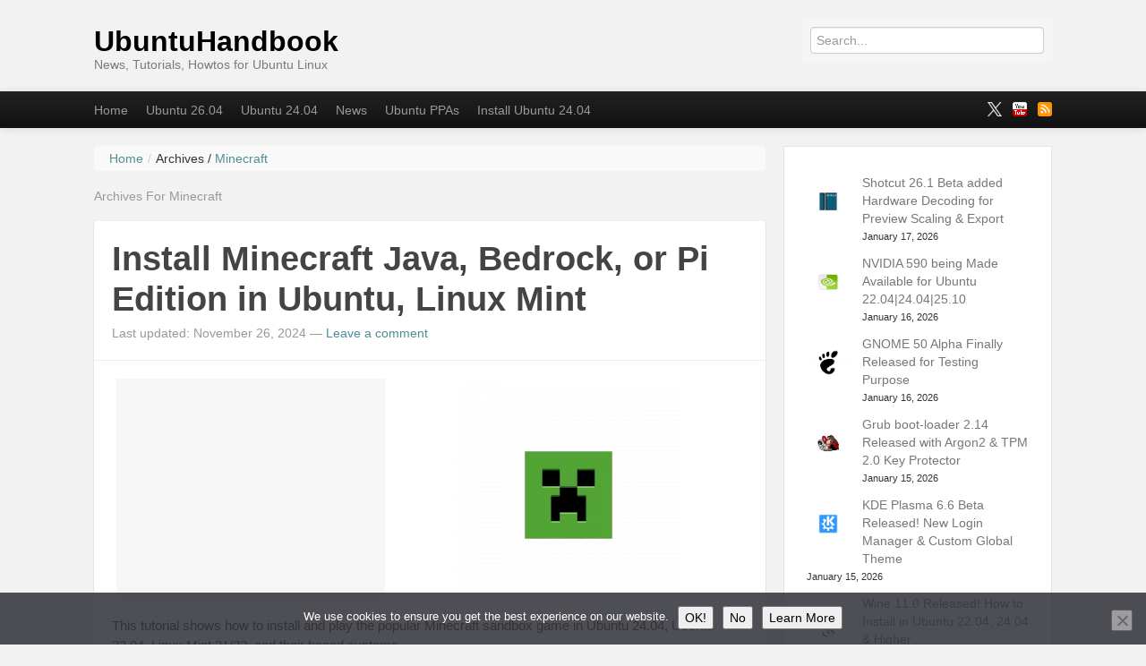

--- FILE ---
content_type: text/html; charset=UTF-8
request_url: https://ubuntuhandbook.org/index.php/tag/minecraft/
body_size: 17533
content:


<!DOCTYPE html>
<!--[if IE 8 ]><html id="ie8" lang="en-US"><![endif]-->
<!--[if (gt IE 9)|!(IE)]><!--><html lang="en-US"><!--<![endif]-->
	<head>	
		<meta charset="UTF-8">
		<meta name="viewport" content="width=device-width">
                <a href="https://plus.google.com/105318999106266025664" rel="publisher" />
		
		<link rel="profile" href="https://gmpg.org/xfn/11" />
		<link rel="pingback" href="https://ubuntuhandbook.org/xmlrpc.php" />
		<title>UbuntuHandbook | Tag Archive | Minecraft</title>
				<!-- Jan 15 2026, ads auto-ads -->
		<script async src="https://pagead2.googlesyndication.com/pagead/js/adsbygoogle.js?client=ca-pub-0256343105258378"
     crossorigin="anonymous"></script>
<!-- July 12, noindex for pagination -->
<meta name="robots" content="noodp,noydir" />

																			<script type="text/javascript">
					var _gaq = _gaq || [];
					_gaq.push(['_setAccount', 'UA-42124138-1']);
					_gaq.push(['_trackPageview']);
					_gaq.push(['_trackPageLoadTime']);

					
					
					(function() {
						var ga = document.createElement('script'); ga.type = 'text/javascript'; ga.async = true;
						ga.src = ('https:' == document.location.protocol ? 'https://ssl' : 'http://www') + '.google-analytics.com/ga.js';
						var s = document.getElementsByTagName('script')[0]; s.parentNode.insertBefore(ga, s);
					})();
				</script>
									<script type="text/javascript">
/* <![CDATA[ */
(()=>{var e={};e.g=function(){if("object"==typeof globalThis)return globalThis;try{return this||new Function("return this")()}catch(e){if("object"==typeof window)return window}}(),function({ampUrl:n,isCustomizePreview:t,isAmpDevMode:r,noampQueryVarName:o,noampQueryVarValue:s,disabledStorageKey:i,mobileUserAgents:a,regexRegex:c}){if("undefined"==typeof sessionStorage)return;const d=new RegExp(c);if(!a.some((e=>{const n=e.match(d);return!(!n||!new RegExp(n[1],n[2]).test(navigator.userAgent))||navigator.userAgent.includes(e)})))return;e.g.addEventListener("DOMContentLoaded",(()=>{const e=document.getElementById("amp-mobile-version-switcher");if(!e)return;e.hidden=!1;const n=e.querySelector("a[href]");n&&n.addEventListener("click",(()=>{sessionStorage.removeItem(i)}))}));const g=r&&["paired-browsing-non-amp","paired-browsing-amp"].includes(window.name);if(sessionStorage.getItem(i)||t||g)return;const u=new URL(location.href),m=new URL(n);m.hash=u.hash,u.searchParams.has(o)&&s===u.searchParams.get(o)?sessionStorage.setItem(i,"1"):m.href!==u.href&&(window.stop(),location.replace(m.href))}({"ampUrl":"https:\/\/ubuntuhandbook.org\/index.php\/tag\/minecraft\/amp\/","noampQueryVarName":"noamp","noampQueryVarValue":"mobile","disabledStorageKey":"amp_mobile_redirect_disabled","mobileUserAgents":["Mobile","Android","Silk\/","Kindle","BlackBerry","Opera Mini","Opera Mobi"],"regexRegex":"^\\\/((?:.|\\n)+)\\\/([i]*)$","isCustomizePreview":false,"isAmpDevMode":false})})();
/* ]]> */
</script>
<meta name='robots' content='max-image-preview:large' />
	<style>img:is([sizes="auto" i], [sizes^="auto," i]) { contain-intrinsic-size: 3000px 1500px }</style>
	<link rel="alternate" type="application/rss+xml" title="UbuntuHandbook &raquo; Feed" href="https://ubuntuhandbook.org/index.php/feed/" />
<link rel="alternate" type="application/rss+xml" title="UbuntuHandbook &raquo; Comments Feed" href="https://ubuntuhandbook.org/index.php/comments/feed/" />
<link rel="alternate" type="application/rss+xml" title="UbuntuHandbook &raquo; Minecraft Tag Feed" href="https://ubuntuhandbook.org/index.php/tag/minecraft/feed/" />
<script type="text/javascript">
/* <![CDATA[ */
window._wpemojiSettings = {"baseUrl":"https:\/\/s.w.org\/images\/core\/emoji\/16.0.1\/72x72\/","ext":".png","svgUrl":"https:\/\/s.w.org\/images\/core\/emoji\/16.0.1\/svg\/","svgExt":".svg","source":{"concatemoji":"https:\/\/ubuntuhandbook.org\/wp-includes\/js\/wp-emoji-release.min.js"}};
/*! This file is auto-generated */
!function(s,n){var o,i,e;function c(e){try{var t={supportTests:e,timestamp:(new Date).valueOf()};sessionStorage.setItem(o,JSON.stringify(t))}catch(e){}}function p(e,t,n){e.clearRect(0,0,e.canvas.width,e.canvas.height),e.fillText(t,0,0);var t=new Uint32Array(e.getImageData(0,0,e.canvas.width,e.canvas.height).data),a=(e.clearRect(0,0,e.canvas.width,e.canvas.height),e.fillText(n,0,0),new Uint32Array(e.getImageData(0,0,e.canvas.width,e.canvas.height).data));return t.every(function(e,t){return e===a[t]})}function u(e,t){e.clearRect(0,0,e.canvas.width,e.canvas.height),e.fillText(t,0,0);for(var n=e.getImageData(16,16,1,1),a=0;a<n.data.length;a++)if(0!==n.data[a])return!1;return!0}function f(e,t,n,a){switch(t){case"flag":return n(e,"\ud83c\udff3\ufe0f\u200d\u26a7\ufe0f","\ud83c\udff3\ufe0f\u200b\u26a7\ufe0f")?!1:!n(e,"\ud83c\udde8\ud83c\uddf6","\ud83c\udde8\u200b\ud83c\uddf6")&&!n(e,"\ud83c\udff4\udb40\udc67\udb40\udc62\udb40\udc65\udb40\udc6e\udb40\udc67\udb40\udc7f","\ud83c\udff4\u200b\udb40\udc67\u200b\udb40\udc62\u200b\udb40\udc65\u200b\udb40\udc6e\u200b\udb40\udc67\u200b\udb40\udc7f");case"emoji":return!a(e,"\ud83e\udedf")}return!1}function g(e,t,n,a){var r="undefined"!=typeof WorkerGlobalScope&&self instanceof WorkerGlobalScope?new OffscreenCanvas(300,150):s.createElement("canvas"),o=r.getContext("2d",{willReadFrequently:!0}),i=(o.textBaseline="top",o.font="600 32px Arial",{});return e.forEach(function(e){i[e]=t(o,e,n,a)}),i}function t(e){var t=s.createElement("script");t.src=e,t.defer=!0,s.head.appendChild(t)}"undefined"!=typeof Promise&&(o="wpEmojiSettingsSupports",i=["flag","emoji"],n.supports={everything:!0,everythingExceptFlag:!0},e=new Promise(function(e){s.addEventListener("DOMContentLoaded",e,{once:!0})}),new Promise(function(t){var n=function(){try{var e=JSON.parse(sessionStorage.getItem(o));if("object"==typeof e&&"number"==typeof e.timestamp&&(new Date).valueOf()<e.timestamp+604800&&"object"==typeof e.supportTests)return e.supportTests}catch(e){}return null}();if(!n){if("undefined"!=typeof Worker&&"undefined"!=typeof OffscreenCanvas&&"undefined"!=typeof URL&&URL.createObjectURL&&"undefined"!=typeof Blob)try{var e="postMessage("+g.toString()+"("+[JSON.stringify(i),f.toString(),p.toString(),u.toString()].join(",")+"));",a=new Blob([e],{type:"text/javascript"}),r=new Worker(URL.createObjectURL(a),{name:"wpTestEmojiSupports"});return void(r.onmessage=function(e){c(n=e.data),r.terminate(),t(n)})}catch(e){}c(n=g(i,f,p,u))}t(n)}).then(function(e){for(var t in e)n.supports[t]=e[t],n.supports.everything=n.supports.everything&&n.supports[t],"flag"!==t&&(n.supports.everythingExceptFlag=n.supports.everythingExceptFlag&&n.supports[t]);n.supports.everythingExceptFlag=n.supports.everythingExceptFlag&&!n.supports.flag,n.DOMReady=!1,n.readyCallback=function(){n.DOMReady=!0}}).then(function(){return e}).then(function(){var e;n.supports.everything||(n.readyCallback(),(e=n.source||{}).concatemoji?t(e.concatemoji):e.wpemoji&&e.twemoji&&(t(e.twemoji),t(e.wpemoji)))}))}((window,document),window._wpemojiSettings);
/* ]]> */
</script>
<style id='wp-emoji-styles-inline-css' type='text/css'>

	img.wp-smiley, img.emoji {
		display: inline !important;
		border: none !important;
		box-shadow: none !important;
		height: 1em !important;
		width: 1em !important;
		margin: 0 0.07em !important;
		vertical-align: -0.1em !important;
		background: none !important;
		padding: 0 !important;
	}
</style>
<link rel='stylesheet' id='wp-block-library-css' href='https://ubuntuhandbook.org/wp-includes/css/dist/block-library/style.min.css' type='text/css' media='all' />
<style id='classic-theme-styles-inline-css' type='text/css'>
/*! This file is auto-generated */
.wp-block-button__link{color:#fff;background-color:#32373c;border-radius:9999px;box-shadow:none;text-decoration:none;padding:calc(.667em + 2px) calc(1.333em + 2px);font-size:1.125em}.wp-block-file__button{background:#32373c;color:#fff;text-decoration:none}
</style>
<style id='global-styles-inline-css' type='text/css'>
:root{--wp--preset--aspect-ratio--square: 1;--wp--preset--aspect-ratio--4-3: 4/3;--wp--preset--aspect-ratio--3-4: 3/4;--wp--preset--aspect-ratio--3-2: 3/2;--wp--preset--aspect-ratio--2-3: 2/3;--wp--preset--aspect-ratio--16-9: 16/9;--wp--preset--aspect-ratio--9-16: 9/16;--wp--preset--color--black: #000000;--wp--preset--color--cyan-bluish-gray: #abb8c3;--wp--preset--color--white: #ffffff;--wp--preset--color--pale-pink: #f78da7;--wp--preset--color--vivid-red: #cf2e2e;--wp--preset--color--luminous-vivid-orange: #ff6900;--wp--preset--color--luminous-vivid-amber: #fcb900;--wp--preset--color--light-green-cyan: #7bdcb5;--wp--preset--color--vivid-green-cyan: #00d084;--wp--preset--color--pale-cyan-blue: #8ed1fc;--wp--preset--color--vivid-cyan-blue: #0693e3;--wp--preset--color--vivid-purple: #9b51e0;--wp--preset--gradient--vivid-cyan-blue-to-vivid-purple: linear-gradient(135deg,rgba(6,147,227,1) 0%,rgb(155,81,224) 100%);--wp--preset--gradient--light-green-cyan-to-vivid-green-cyan: linear-gradient(135deg,rgb(122,220,180) 0%,rgb(0,208,130) 100%);--wp--preset--gradient--luminous-vivid-amber-to-luminous-vivid-orange: linear-gradient(135deg,rgba(252,185,0,1) 0%,rgba(255,105,0,1) 100%);--wp--preset--gradient--luminous-vivid-orange-to-vivid-red: linear-gradient(135deg,rgba(255,105,0,1) 0%,rgb(207,46,46) 100%);--wp--preset--gradient--very-light-gray-to-cyan-bluish-gray: linear-gradient(135deg,rgb(238,238,238) 0%,rgb(169,184,195) 100%);--wp--preset--gradient--cool-to-warm-spectrum: linear-gradient(135deg,rgb(74,234,220) 0%,rgb(151,120,209) 20%,rgb(207,42,186) 40%,rgb(238,44,130) 60%,rgb(251,105,98) 80%,rgb(254,248,76) 100%);--wp--preset--gradient--blush-light-purple: linear-gradient(135deg,rgb(255,206,236) 0%,rgb(152,150,240) 100%);--wp--preset--gradient--blush-bordeaux: linear-gradient(135deg,rgb(254,205,165) 0%,rgb(254,45,45) 50%,rgb(107,0,62) 100%);--wp--preset--gradient--luminous-dusk: linear-gradient(135deg,rgb(255,203,112) 0%,rgb(199,81,192) 50%,rgb(65,88,208) 100%);--wp--preset--gradient--pale-ocean: linear-gradient(135deg,rgb(255,245,203) 0%,rgb(182,227,212) 50%,rgb(51,167,181) 100%);--wp--preset--gradient--electric-grass: linear-gradient(135deg,rgb(202,248,128) 0%,rgb(113,206,126) 100%);--wp--preset--gradient--midnight: linear-gradient(135deg,rgb(2,3,129) 0%,rgb(40,116,252) 100%);--wp--preset--font-size--small: 13px;--wp--preset--font-size--medium: 20px;--wp--preset--font-size--large: 36px;--wp--preset--font-size--x-large: 42px;--wp--preset--spacing--20: 0.44rem;--wp--preset--spacing--30: 0.67rem;--wp--preset--spacing--40: 1rem;--wp--preset--spacing--50: 1.5rem;--wp--preset--spacing--60: 2.25rem;--wp--preset--spacing--70: 3.38rem;--wp--preset--spacing--80: 5.06rem;--wp--preset--shadow--natural: 6px 6px 9px rgba(0, 0, 0, 0.2);--wp--preset--shadow--deep: 12px 12px 50px rgba(0, 0, 0, 0.4);--wp--preset--shadow--sharp: 6px 6px 0px rgba(0, 0, 0, 0.2);--wp--preset--shadow--outlined: 6px 6px 0px -3px rgba(255, 255, 255, 1), 6px 6px rgba(0, 0, 0, 1);--wp--preset--shadow--crisp: 6px 6px 0px rgba(0, 0, 0, 1);}:where(.is-layout-flex){gap: 0.5em;}:where(.is-layout-grid){gap: 0.5em;}body .is-layout-flex{display: flex;}.is-layout-flex{flex-wrap: wrap;align-items: center;}.is-layout-flex > :is(*, div){margin: 0;}body .is-layout-grid{display: grid;}.is-layout-grid > :is(*, div){margin: 0;}:where(.wp-block-columns.is-layout-flex){gap: 2em;}:where(.wp-block-columns.is-layout-grid){gap: 2em;}:where(.wp-block-post-template.is-layout-flex){gap: 1.25em;}:where(.wp-block-post-template.is-layout-grid){gap: 1.25em;}.has-black-color{color: var(--wp--preset--color--black) !important;}.has-cyan-bluish-gray-color{color: var(--wp--preset--color--cyan-bluish-gray) !important;}.has-white-color{color: var(--wp--preset--color--white) !important;}.has-pale-pink-color{color: var(--wp--preset--color--pale-pink) !important;}.has-vivid-red-color{color: var(--wp--preset--color--vivid-red) !important;}.has-luminous-vivid-orange-color{color: var(--wp--preset--color--luminous-vivid-orange) !important;}.has-luminous-vivid-amber-color{color: var(--wp--preset--color--luminous-vivid-amber) !important;}.has-light-green-cyan-color{color: var(--wp--preset--color--light-green-cyan) !important;}.has-vivid-green-cyan-color{color: var(--wp--preset--color--vivid-green-cyan) !important;}.has-pale-cyan-blue-color{color: var(--wp--preset--color--pale-cyan-blue) !important;}.has-vivid-cyan-blue-color{color: var(--wp--preset--color--vivid-cyan-blue) !important;}.has-vivid-purple-color{color: var(--wp--preset--color--vivid-purple) !important;}.has-black-background-color{background-color: var(--wp--preset--color--black) !important;}.has-cyan-bluish-gray-background-color{background-color: var(--wp--preset--color--cyan-bluish-gray) !important;}.has-white-background-color{background-color: var(--wp--preset--color--white) !important;}.has-pale-pink-background-color{background-color: var(--wp--preset--color--pale-pink) !important;}.has-vivid-red-background-color{background-color: var(--wp--preset--color--vivid-red) !important;}.has-luminous-vivid-orange-background-color{background-color: var(--wp--preset--color--luminous-vivid-orange) !important;}.has-luminous-vivid-amber-background-color{background-color: var(--wp--preset--color--luminous-vivid-amber) !important;}.has-light-green-cyan-background-color{background-color: var(--wp--preset--color--light-green-cyan) !important;}.has-vivid-green-cyan-background-color{background-color: var(--wp--preset--color--vivid-green-cyan) !important;}.has-pale-cyan-blue-background-color{background-color: var(--wp--preset--color--pale-cyan-blue) !important;}.has-vivid-cyan-blue-background-color{background-color: var(--wp--preset--color--vivid-cyan-blue) !important;}.has-vivid-purple-background-color{background-color: var(--wp--preset--color--vivid-purple) !important;}.has-black-border-color{border-color: var(--wp--preset--color--black) !important;}.has-cyan-bluish-gray-border-color{border-color: var(--wp--preset--color--cyan-bluish-gray) !important;}.has-white-border-color{border-color: var(--wp--preset--color--white) !important;}.has-pale-pink-border-color{border-color: var(--wp--preset--color--pale-pink) !important;}.has-vivid-red-border-color{border-color: var(--wp--preset--color--vivid-red) !important;}.has-luminous-vivid-orange-border-color{border-color: var(--wp--preset--color--luminous-vivid-orange) !important;}.has-luminous-vivid-amber-border-color{border-color: var(--wp--preset--color--luminous-vivid-amber) !important;}.has-light-green-cyan-border-color{border-color: var(--wp--preset--color--light-green-cyan) !important;}.has-vivid-green-cyan-border-color{border-color: var(--wp--preset--color--vivid-green-cyan) !important;}.has-pale-cyan-blue-border-color{border-color: var(--wp--preset--color--pale-cyan-blue) !important;}.has-vivid-cyan-blue-border-color{border-color: var(--wp--preset--color--vivid-cyan-blue) !important;}.has-vivid-purple-border-color{border-color: var(--wp--preset--color--vivid-purple) !important;}.has-vivid-cyan-blue-to-vivid-purple-gradient-background{background: var(--wp--preset--gradient--vivid-cyan-blue-to-vivid-purple) !important;}.has-light-green-cyan-to-vivid-green-cyan-gradient-background{background: var(--wp--preset--gradient--light-green-cyan-to-vivid-green-cyan) !important;}.has-luminous-vivid-amber-to-luminous-vivid-orange-gradient-background{background: var(--wp--preset--gradient--luminous-vivid-amber-to-luminous-vivid-orange) !important;}.has-luminous-vivid-orange-to-vivid-red-gradient-background{background: var(--wp--preset--gradient--luminous-vivid-orange-to-vivid-red) !important;}.has-very-light-gray-to-cyan-bluish-gray-gradient-background{background: var(--wp--preset--gradient--very-light-gray-to-cyan-bluish-gray) !important;}.has-cool-to-warm-spectrum-gradient-background{background: var(--wp--preset--gradient--cool-to-warm-spectrum) !important;}.has-blush-light-purple-gradient-background{background: var(--wp--preset--gradient--blush-light-purple) !important;}.has-blush-bordeaux-gradient-background{background: var(--wp--preset--gradient--blush-bordeaux) !important;}.has-luminous-dusk-gradient-background{background: var(--wp--preset--gradient--luminous-dusk) !important;}.has-pale-ocean-gradient-background{background: var(--wp--preset--gradient--pale-ocean) !important;}.has-electric-grass-gradient-background{background: var(--wp--preset--gradient--electric-grass) !important;}.has-midnight-gradient-background{background: var(--wp--preset--gradient--midnight) !important;}.has-small-font-size{font-size: var(--wp--preset--font-size--small) !important;}.has-medium-font-size{font-size: var(--wp--preset--font-size--medium) !important;}.has-large-font-size{font-size: var(--wp--preset--font-size--large) !important;}.has-x-large-font-size{font-size: var(--wp--preset--font-size--x-large) !important;}
:where(.wp-block-post-template.is-layout-flex){gap: 1.25em;}:where(.wp-block-post-template.is-layout-grid){gap: 1.25em;}
:where(.wp-block-columns.is-layout-flex){gap: 2em;}:where(.wp-block-columns.is-layout-grid){gap: 2em;}
:root :where(.wp-block-pullquote){font-size: 1.5em;line-height: 1.6;}
</style>
<link rel='stylesheet' id='font-awesome-css' href='https://ubuntuhandbook.org/wp-content/plugins/arconix-shortcodes/includes/css/font-awesome.min.css' type='text/css' media='all' />
<link rel='stylesheet' id='arconix-shortcodes-css' href='https://ubuntuhandbook.org/wp-content/plugins/arconix-shortcodes/includes/css/arconix-shortcodes.min.css' type='text/css' media='all' />
<link rel='stylesheet' id='cookie-notice-front-css' href='https://ubuntuhandbook.org/wp-content/plugins/cookie-notice/css/front.min.css' type='text/css' media='all' />
<link rel='stylesheet' id='slb_core-css' href='https://ubuntuhandbook.org/wp-content/plugins/simple-lightbox/client/css/app.css' type='text/css' media='all' />
<link rel='stylesheet' id='bootstrap-css' href='https://ubuntuhandbook.org/wp-content/themes/standard/css/lib/bootstrap.css' type='text/css' media='all' />
<link rel='stylesheet' id='bootstrap-responsive-css' href='https://ubuntuhandbook.org/wp-content/themes/standard/css/lib/bootstrap-responsive.css' type='text/css' media='all' />
<link rel='stylesheet' id='standard-css' href='https://ubuntuhandbook.org/wp-content/themes/standard/style.css' type='text/css' media='all' />
<link rel='stylesheet' id='theme-responsive-css' href='https://ubuntuhandbook.org/wp-content/themes/standard/css/theme-responsive.css' type='text/css' media='all' />
<script type="text/javascript" src="https://ubuntuhandbook.org/wp-includes/js/jquery/jquery.min.js" id="jquery-core-js"></script>
<script type="text/javascript" src="https://ubuntuhandbook.org/wp-includes/js/jquery/jquery-migrate.min.js" id="jquery-migrate-js"></script>
<script type="text/javascript" src="https://ubuntuhandbook.org/wp-content/themes/standard/js/lib/bootstrap.min.js" id="bootstrap-js"></script>
<script type="text/javascript" src="https://ubuntuhandbook.org/wp-content/themes/standard/js/lib/jquery.fitvids.js" id="fitvid-js"></script>
<script type="text/javascript" src="https://ubuntuhandbook.org/wp-content/themes/standard/js/theme.main.min.js" id="theme-main-js"></script>
<link rel="https://api.w.org/" href="https://ubuntuhandbook.org/index.php/wp-json/" /><link rel="alternate" title="JSON" type="application/json" href="https://ubuntuhandbook.org/index.php/wp-json/wp/v2/tags/835" /><link rel="EditURI" type="application/rsd+xml" title="RSD" href="https://ubuntuhandbook.org/xmlrpc.php?rsd" />
<link rel="alternate" type="text/html" media="only screen and (max-width: 640px)" href="https://ubuntuhandbook.org/index.php/tag/minecraft/amp/"><style type="text/css" id="custom-background-css">
body.custom-background { background-color: #f2f2f2; }
</style>
	<link rel="amphtml" href="https://ubuntuhandbook.org/index.php/tag/minecraft/amp/"><style>#amp-mobile-version-switcher{left:0;position:absolute;width:100%;z-index:100}#amp-mobile-version-switcher>a{background-color:#444;border:0;color:#eaeaea;display:block;font-family:-apple-system,BlinkMacSystemFont,Segoe UI,Roboto,Oxygen-Sans,Ubuntu,Cantarell,Helvetica Neue,sans-serif;font-size:16px;font-weight:600;padding:15px 0;text-align:center;-webkit-text-decoration:none;text-decoration:none}#amp-mobile-version-switcher>a:active,#amp-mobile-version-switcher>a:focus,#amp-mobile-version-switcher>a:hover{-webkit-text-decoration:underline;text-decoration:underline}</style>		<style type="text/css" id="wp-custom-css">
			.widget_recent_comments, .widget_recent_entries {
	background-color: #ffffff;
	padding: 25px;
	border: 1px solid #e4e4e4;
}

.entry-content ul li{font-size:15px;}

code, pre{
	font-family: ui-monospace,SFMono-Regular,SF Mono,Menlo,Consolas,Liberation Mono,monospace;
	border:none;
	color:#1F2328;
	font-size: 14px;
}

/* 750 post width when screen width 1090px and higher --added in 2023-12-29*/
@media only screen and (min-width: 1090px) {
.span8 {
	width: 750px;
}
#menu-under-header .container {
	width: 1070px;
}
.container {
	width: 1070px;
}
	.entry-content img.alignleft{
		margin: 10px 75px;
	}
}
/* 620 post width for 960px ~ 1089 px screen */
@media only screen and (min-width: 960px) and (max-width: 1089px) {
	.span8 {
		width: 620px;
	}
}
/* 750 post width (sidebar go to bottom) for 770px ~ 959 px screen */
@media only screen and (min-width: 770px) and (max-width: 959px) {
	.span8 {
		width: 750px;
	}
	.entry-content img.alignleft{
		margin: 10px 75px;
	}
}	

@media (max-width: 767px) {
		.entry-content img.alignleft{
		margin: 10px 47px;
	}
}		</style>
		
	</head>
	<body class="archive tag tag-minecraft tag-835 custom-background wp-theme-standard cookies-not-set">

				
				
					
				
			<header id="header" class="imageless">
			
				<div id="head-wrapper" class="container clearfix">
				
															

						<div id="hgroup" class="clearfix">
						
							<div id="logo">
									
																									
																		
                                        <h1 id="site-title">
                                            <a href="https://ubuntuhandbook.org/" title="UbuntuHandbook" rel="home">
                                                UbuntuHandbook                                            </a>
                                        </h1><!-- /#site-title -->
										
																		
									<p><small id="site-description">News, Tutorials, Howtos for Ubuntu Linux</small></p>										
									
																
							</div><!-- /#logo -->
							
						         							  
                                                                  <div id="header-widget">      
									<div id="search-2" class="header-widget widget widget_search"><form role="search" method="get" id="searchform" action="https://ubuntuhandbook.org/"><input placeholder="Search..." type="text" value="" name="s" id="s" /></form></div>                                                                  </div> 					
								
						</div><!-- /#hgroup -->
				
									
				</div><!-- /#head-wrapper -->

                                                       
			</header><!-- /#header -->

							<div id="menu-under-header" class="menu-navigation navbar navbar-inverse navbar-fixed-top">
					<div class="navbar-inner">
						<div class="container">
						
							<a class="btn btn-navbar" data-toggle="collapse" data-target=".below-header-nav-collapse">
							  <span class="icon-bar"></span>
							  <span class="icon-bar"></span>
							  <span class="icon-bar"></span>
							</a>
						
							<div class="nav-collapse below-header-nav-collapse">
								<div class="menu-header-container"><ul id="menu-nav" class="nav nav-menu menu"><li class=" menu-item menu-item-type-custom menu-item-object-custom menu-item-home"><a href="https://ubuntuhandbook.org/" title="Home"  >Home</a></li><li class=" menu-item menu-item-type-custom menu-item-object-custom"><a href="https://ubuntuhandbook.org/index.php/tag/ubuntu-26-04/" title="Ubuntu 26.04"  >Ubuntu 26.04</a></li><li class=" menu-item menu-item-type-custom menu-item-object-custom"><a href="https://ubuntuhandbook.org/index.php/tag/ubuntu-24-04/" title="Ubuntu 24.04"  >Ubuntu 24.04</a></li><li class=" menu-item menu-item-type-taxonomy menu-item-object-category"><a href="https://ubuntuhandbook.org/index.php/category/news/" title="News"  >News</a></li><li class=" menu-item menu-item-type-post_type menu-item-object-page"><a href="https://ubuntuhandbook.org/index.php/ubuntu-ppas/" title="Ubuntu PPAs"  >Ubuntu PPAs</a></li><li class=" menu-item menu-item-type-custom menu-item-object-custom"><a href="https://ubuntuhandbook.org/index.php/2024/04/install-ubuntu-24-04-desktop/" title="Install Ubuntu 24.04"  >Install Ubuntu 24.04</a></li></ul></div>												 
							</div><!-- /.nav-collapse -->	
							
															<div id="social-networking" class="clearfix">
									<ul class="nav social-icons clearfix"><li><a href="http://x.com/UbuntuHandbook" class="fademe" target="_blank"><img src="https://ubuntuhandbook.org/wp-content/uploads/2025/01/x.png" alt="" /></a></li><li><a href="https://www.youtube.com/c/JimUbuntuHandbook" class="fademe" target="_blank"><img src="https://ubuntuhandbook.org/wp-content/themes/standard/images/social/small/youtube.png" alt="" /></a></li><li><a href="https://ubuntuhandbook.org/index.php/feed/" class="fademe" target="_blank"><img src="https://ubuntuhandbook.org/wp-content/themes/standard/images/social/small/rss.png" alt="" /></a></li></ul>  
								</div><!-- /#social-networking -->
																				
						</div><!-- /.container -->
					</div><!-- ./navbar-inner -->
				</div> <!-- /#menu-under-header -->
			
<div id="wrapper">
	<div class="container">
 		<div class="row">
 	
						
			<div id="main" class="span8 clearfix" role="main">

				<ol itemscope itemtype="http://schema.org/BreadcrumbList" class="breadcrumb"><li itemprop="itemListElement" itemscope itemtype="http://schema.org/ListItem"><a itemprop="item" href="https://ubuntuhandbook.org"><span itemprop="name">Home</span></a><meta itemprop="position" content="1" /><span class="divider">/</span></li>Archives / <li itemprop="itemListElement" itemscope itemtype="http://schema.org/ListItem"><a itemprop="item" href="https://ubuntuhandbook.org/index.php/tag/minecraft/"><span itemprop="name">Minecraft</span></a><meta itemprop="position" content="2" /></li></ol>				
				                 
	                <div id="archive-page-title"> 
	                    <h3> 
	                        Archives For                                                                  
	                            Minecraft 
	                         
	                    </h3>
	             
	                </div> 
	             
								
																	
<div id="post-47600" class="post format-standard clearfix post-47600 type-post status-publish has-post-thumbnail hentry category-howtos category-news tag-game tag-minecraft">

	<div class="post-header clearfix">

							 
		 
		<div class="title-wrap clearfix">
												<h2 class="post-title entry-title">
						<a href="https://ubuntuhandbook.org/index.php/2024/11/install-minecarft-ubuntu/" rel="bookmark" title="Install Minecraft Java, Bedrock, or Pi Edition in Ubuntu, Linux Mint">Install Minecraft Java, Bedrock, or Pi Edition in Ubuntu, Linux Mint</a>
					</h2>
										<div class="post-header-meta">
													<span class="the-time updated">Last updated: November 26, 2024</span>
													<span class="the-comment-link">&mdash;&nbsp;<a href="https://ubuntuhandbook.org/index.php/2024/11/install-minecarft-ubuntu/#respond">Leave a comment</a></span>
							</div><!-- /.post-header-meta -->
		</div><!-- /.title-wrap -->

	</div><!-- /.post-header -->

	<div id="content-47600" class="entry-content clearfix">
<!-- ads-here removed 20200414-->
<div style='margin: 5px;padding: 0px;float:left'>
<script async src="//pagead2.googlesyndication.com/pagead/js/adsbygoogle.js"></script>
<!-- handbook-block -->
<ins class="adsbygoogle"
     style="display:inline-block;width:300px;height:250px"
     data-ad-client="ca-pub-0256343105258378"
     data-ad-slot="9088219991"></ins>
<script>
(adsbygoogle = window.adsbygoogle || []).push({});
</script>
</div>

			<p><a href="https://ubuntuhandbook.org/wp-content/uploads/2024/11/minecraft-logo.webp"><img decoding="async" class="alignleft size-thumbnail wp-image-47601" src="https://ubuntuhandbook.org/wp-content/uploads/2024/11/minecraft-logo-250x250.webp" alt="" width="250" height="250" srcset="https://ubuntuhandbook.org/wp-content/uploads/2024/11/minecraft-logo-250x250.webp 250w, https://ubuntuhandbook.org/wp-content/uploads/2024/11/minecraft-logo-300x300.webp 300w, https://ubuntuhandbook.org/wp-content/uploads/2024/11/minecraft-logo-700x700.webp 700w, https://ubuntuhandbook.org/wp-content/uploads/2024/11/minecraft-logo-768x768.webp 768w, https://ubuntuhandbook.org/wp-content/uploads/2024/11/minecraft-logo.webp 1200w" sizes="(max-width: 250px) 100vw, 250px" /></a></p>
<p>This tutorial shows how to install and play the popular Minecraft sandbox game in Ubuntu 24.04, Ubuntu 22.04, Linux Mint 21/22, and their based systems.</p>
<p>Minecraft has different editions, including Java, Bedrock, Legends, and Dungeons, as well as the discontinued Pi edition.</p>
<p>So far, only Minecraft Java edition runs natively in Linux. User can however install and play the Bedrock and Pi editions through sandbox environments, though they are unofficial and have limitations.</p>
<p> <a href="https://ubuntuhandbook.org/index.php/2024/11/install-minecarft-ubuntu/#more-47600" class="more-link">Continue Reading&#8230;</a></p>		

		
	</div><!-- /.entry-content -->

	
	<div class="post-meta clearfix">

		<div class="meta-date-cat-tags pull-left">
		
										<span class="the-category">In <a href="https://ubuntuhandbook.org/index.php/category/howtos/" >Howtos</a>, <a href="https://ubuntuhandbook.org/index.php/category/news/" >News</a></span>						
										<span class="the-tags"><a href="https://ubuntuhandbook.org/index.php/tag/game/" rel="tag">game</a>, <a href="https://ubuntuhandbook.org/index.php/tag/minecraft/" rel="tag">Minecraft</a></span>						
		</div><!-- /meta-date-cat-tags -->
		
		<div class="meta-comment-link pull-right">
			<a class="pull-right post-link" href="https://ubuntuhandbook.org/index.php/2024/11/install-minecarft-ubuntu/" title="permalink">&nbsp;<img src="https://ubuntuhandbook.org/wp-content/themes/standard/images/icn-permalink.png" alt="permalink" /></a>
					</div><!-- /meta-comment-link -->

	</div><!-- /.post-meta -->
</div><!-- /#post -->
																	
<div id="post-4444" class="post format-standard clearfix post-4444 type-post status-publish hentry category-howtos tag-minecraft tag-minetest">

	<div class="post-header clearfix">

				 
		<div class="title-wrap clearfix">
												<h2 class="post-title entry-title">
						<a href="https://ubuntuhandbook.org/index.php/2014/12/minetest-0-4-11-available-ubuntu-1404/" rel="bookmark" title="Minecraft Alternative &#8216;Minetest&#8217; 0.4.11 Available for Ubuntu 14.04">Minecraft Alternative &#8216;Minetest&#8217; 0.4.11 Available for Ubuntu 14.04</a>
					</h2>
										<div class="post-header-meta">
													<span class="the-time updated">Last updated: December 28, 2014</span>
											</div><!-- /.post-header-meta -->
		</div><!-- /.title-wrap -->

	</div><!-- /.post-header -->

	<div id="content-4444" class="entry-content clearfix">
<!-- ads-here removed 20200414-->

			<p><a href="https://ubuntuhandbook.org/wp-content/uploads/2014/12/minetest-icon-logo.png"><img decoding="async" src="https://ubuntuhandbook.org/wp-content/uploads/2014/12/minetest-icon-logo.png" alt="Minecraft Alternative Minetest" width="245" height="245" class="aligncenter size-full wp-image-4445" srcset="https://ubuntuhandbook.org/wp-content/uploads/2014/12/minetest-icon-logo.png 245w, https://ubuntuhandbook.org/wp-content/uploads/2014/12/minetest-icon-logo-150x150.png 150w" sizes="(max-width: 245px) 100vw, 245px" /></a></p>
<p><b>Minetest, the popular open-source game alternative to Minecraft, has reached the 0.4.11 release recently.</b></p>
<p>The 0.4.11 release adds new game-play options, provides various visual changes, boasts build system improvements, provides various performance optimizations, and offers a lots of bug-fixes. For a complete list of  changes, see the <a href="http://dev.minetest.net/Changelog" title="Minetest ChangeLog" target="_blank">minetest web page</a>.</p>
<p><a href="https://ubuntuhandbook.org/wp-content/uploads/2014/12/mintest-in-ubuntu1404.jpg" target="_blank"><img loading="lazy" decoding="async" src="https://ubuntuhandbook.org/wp-content/uploads/2014/12/mintest-in-ubuntu1404-1024x566.jpg" alt="Minetest 0.4.11 in Ubuntu 14.04" width="610" height="337" class="aligncenter size-large wp-image-4446" srcset="https://ubuntuhandbook.org/wp-content/uploads/2014/12/mintest-in-ubuntu1404-1024x566.jpg 1024w, https://ubuntuhandbook.org/wp-content/uploads/2014/12/mintest-in-ubuntu1404-300x166.jpg 300w, https://ubuntuhandbook.org/wp-content/uploads/2014/12/mintest-in-ubuntu1404.jpg 1207w" sizes="auto, (max-width: 610px) 100vw, 610px" /></a></p>
<h5>Install Minetest 0.4.11 in Ubuntu:</h5>
<p>While Ubuntu repository provide an old version of the game package, the <a href="https://launchpad.net/~minetestdevs/+archive/ubuntu/stable/" target="_blank">Minetest Stable PPA</a> has made the new release available for Ubuntu 14.04 LTS <i>(also contains the 12.04 build, but failed so far)</i>.</p>
<p>To add the PPA and install the game, press <b>Ctrl+Alt+T</b> to open terminal. When it opens, run the commands below one by one:</p>
<pre style="border:none;">sudo add-apt-repository ppa:minetestdevs/stable

sudo apt-get update

sudo apt-get install minetest</pre>
<p>If you don&#8217;t want to add the PPA, grab the <b>.deb</b> installer from <a href="http://ppa.launchpad.net/minetestdevs/stable/ubuntu/pool/main/m/minetest/" target="_blank">Launchpad page</a>. Depends on your OS type, <i>32-bit or 64-bit</i>, select download:</p>
<ul>
<li>&#8220;<i>minetest_xxx~ubuntu14.04.1_amd64.deb</i>&#8221; for Ubuntu 14.04 64-bit</li>
<li>&#8220;<i>minetest_xxx~ubuntu14.04.1_i386.deb</i>&#8221; for Ubuntu 14.04 32-bit.</li>
</ul>
<p>Once downloaded, double-click to open the <b>.deb</b> package via Ubuntu Software Center and click install.</p>		

		
	</div><!-- /.entry-content -->

	
	<div class="post-meta clearfix">

		<div class="meta-date-cat-tags pull-left">
		
										<span class="the-category">In <a href="https://ubuntuhandbook.org/index.php/category/howtos/" >Howtos</a></span>						
										<span class="the-tags"><a href="https://ubuntuhandbook.org/index.php/tag/minecraft/" rel="tag">Minecraft</a>, <a href="https://ubuntuhandbook.org/index.php/tag/minetest/" rel="tag">Minetest</a></span>						
		</div><!-- /meta-date-cat-tags -->
		
		<div class="meta-comment-link pull-right">
			<a class="pull-right post-link" href="https://ubuntuhandbook.org/index.php/2014/12/minetest-0-4-11-available-ubuntu-1404/" title="permalink">&nbsp;<img src="https://ubuntuhandbook.org/wp-content/themes/standard/images/icn-permalink.png" alt="permalink" /></a>
					</div><!-- /meta-comment-link -->

	</div><!-- /.post-meta -->
</div><!-- /#post -->
																	
<div id="post-4114" class="post format-standard clearfix post-4114 type-post status-publish hentry category-howtos tag-minecraft tag-ubuntu-14-10">

	<div class="post-header clearfix">

				 
		<div class="title-wrap clearfix">
												<h2 class="post-title entry-title">
						<a href="https://ubuntuhandbook.org/index.php/2014/10/install-minecraft-ubuntu-14-10/" rel="bookmark" title="How to Install Minecraft in Ubuntu 14.10">How to Install Minecraft in Ubuntu 14.10</a>
					</h2>
										<div class="post-header-meta">
													<span class="the-time updated">Last updated: October 18, 2014</span>
											</div><!-- /.post-header-meta -->
		</div><!-- /.title-wrap -->

	</div><!-- /.post-header -->

	<div id="content-4114" class="entry-content clearfix">
<!-- ads-here removed 20200414-->

			<p><a href="https://ubuntuhandbook.org/wp-content/uploads/2013/11/minecraft-logo.jpg"><img loading="lazy" decoding="async" src="https://ubuntuhandbook.org/wp-content/uploads/2013/11/minecraft-logo.jpg" alt="minecraft ubuntu 14.10" width="250" height="250" class="aligncenter size-full wp-image-2343" srcset="https://ubuntuhandbook.org/wp-content/uploads/2013/11/minecraft-logo.jpg 250w, https://ubuntuhandbook.org/wp-content/uploads/2013/11/minecraft-logo-150x150.jpg 150w" sizes="auto, (max-width: 250px) 100vw, 250px" /></a></p>
<p><b><i>Installing Minecraft in Ubuntu is quite easy. All we need to do is install Java, download and run the <b>.jar</b> executable from its official website.</i></b></p>
<p><strong>1.)</strong> To get better game experience, you may first install graphics driver for your video card:</p>
<ul>
<li>For Intel graphics, you&#8217;re good to go with the default open-source driver.</li>
<li>For NVIDIA or AMD graphics, it&#8217;s better to use a proprietary video driver. Open <b>Additional Drivers</b> utility from the Unity Dash, select the NVIDIA or AMD driver from the list and install it.</li>
</ul>
<p><strong>2.)</strong> For Java, you can either install OpenJDK Java 7 from Ubuntu Software Center or install Oracle Java from PPA.</p>
<p>To install OpenJDK Java 7, click the button below to bring up Ubuntu Software Center and click the <i>install</i> button.</p>
<p style="text-align:center;"><a href='' class='arconix-button arconix-button-large arconix-button-blue'>Click to Install OpenJDK 7</a></p>
<p>To install Oracle Java, see <a href="https://ubuntuhandbook.org/index.php/2014/09/install-oracle-java-ubuntu-1410/" title="Install Oracle Java Ubuntu 14.10" target="_blank">this post</a> or just run commands below one by one in terminal:</p>
<pre style="border:none;">sudo apt-add-repository ppa:webupd8team/java

sudo apt-get update

sudo apt-get install oracle-java8-installer</pre>
<p><b>3.)</b> Once Java Runtime is installed, download the <b>Minecraft.jar</b> file from:</p>
<p style="text-align:center;"><a href="https://minecraft.net/download" target="_blank">Minecraft Download Page</a></p>
<p><b>4.)</b> Make the <b>Minecraft.jar</b> file executable.</p>
<p>To do so, right-click on the file in Nautilus browser and go to its <b>Properties</b> windows -> <b>Permissions</b> tab and finally check the box where it says &#8220;Allow executing file as program&#8221;.</p>
<p><a href="https://ubuntuhandbook.org/wp-content/uploads/2014/10/minecraft-executable.jpg"><img loading="lazy" decoding="async" src="https://ubuntuhandbook.org/wp-content/uploads/2014/10/minecraft-executable.jpg" alt="Make Minecraft.jar executable" width="580" height="314" class="aligncenter size-full wp-image-4115" srcset="https://ubuntuhandbook.org/wp-content/uploads/2014/10/minecraft-executable.jpg 580w, https://ubuntuhandbook.org/wp-content/uploads/2014/10/minecraft-executable-300x162.jpg 300w" sizes="auto, (max-width: 580px) 100vw, 580px" /></a></p>
<p><b>5.)</b> Finally start the Minecraft Launcher:</p>
<p><a href="https://ubuntuhandbook.org/wp-content/uploads/2014/10/minecraft-start.jpg"><img loading="lazy" decoding="async" src="https://ubuntuhandbook.org/wp-content/uploads/2014/10/minecraft-start.jpg" alt="MineCraft Launcher" width="600" height="295" class="aligncenter size-full wp-image-4116" srcset="https://ubuntuhandbook.org/wp-content/uploads/2014/10/minecraft-start.jpg 600w, https://ubuntuhandbook.org/wp-content/uploads/2014/10/minecraft-start-300x147.jpg 300w" sizes="auto, (max-width: 600px) 100vw, 600px" /></a></p>
<p>When the launcher opens, log-in with your account and click the <b>Play</b> button. After downloading required packages, you&#8217;re finally able to play the game:</p>
<p><a href="https://ubuntuhandbook.org/wp-content/uploads/2014/10/minecraft-ubuntu.jpg"><img loading="lazy" decoding="async" src="https://ubuntuhandbook.org/wp-content/uploads/2014/10/minecraft-ubuntu.jpg" alt="Minecraft in Ubuntu 14.10" width="600" height="339" class="aligncenter size-full wp-image-4117" srcset="https://ubuntuhandbook.org/wp-content/uploads/2014/10/minecraft-ubuntu.jpg 600w, https://ubuntuhandbook.org/wp-content/uploads/2014/10/minecraft-ubuntu-300x169.jpg 300w" sizes="auto, (max-width: 600px) 100vw, 600px" /></a></p>		

		
	</div><!-- /.entry-content -->

	
	<div class="post-meta clearfix">

		<div class="meta-date-cat-tags pull-left">
		
										<span class="the-category">In <a href="https://ubuntuhandbook.org/index.php/category/howtos/" >Howtos</a></span>						
										<span class="the-tags"><a href="https://ubuntuhandbook.org/index.php/tag/minecraft/" rel="tag">Minecraft</a>, <a href="https://ubuntuhandbook.org/index.php/tag/ubuntu-14-10/" rel="tag">Ubuntu 14.10</a></span>						
		</div><!-- /meta-date-cat-tags -->
		
		<div class="meta-comment-link pull-right">
			<a class="pull-right post-link" href="https://ubuntuhandbook.org/index.php/2014/10/install-minecraft-ubuntu-14-10/" title="permalink">&nbsp;<img src="https://ubuntuhandbook.org/wp-content/themes/standard/images/icn-permalink.png" alt="permalink" /></a>
					</div><!-- /meta-comment-link -->

	</div><!-- /.post-meta -->
</div><!-- /#post -->
																	
<div id="post-3166" class="post format-standard clearfix post-3166 type-post status-publish hentry category-howtos tag-minecraft tag-minecraft-installer tag-ubuntu-14-04">

	<div class="post-header clearfix">

				 
		<div class="title-wrap clearfix">
												<h2 class="post-title entry-title">
						<a href="https://ubuntuhandbook.org/index.php/2014/04/install-minecraft-in-ubuntu-14-04/" rel="bookmark" title="How to Install Minecraft in Ubuntu 14.04">How to Install Minecraft in Ubuntu 14.04</a>
					</h2>
										<div class="post-header-meta">
													<span class="the-time updated">Last updated: May 14, 2015</span>
											</div><!-- /.post-header-meta -->
		</div><!-- /.title-wrap -->

	</div><!-- /.post-header -->

	<div id="content-3166" class="entry-content clearfix">
<!-- ads-here removed 20200414-->

			<p><a href="https://ubuntuhandbook.org/wp-content/uploads/2013/11/minecraft-logo.jpg"><img loading="lazy" decoding="async" src="https://ubuntuhandbook.org/wp-content/uploads/2013/11/minecraft-logo.jpg" alt="minecraft ubuntu 14.04" width="250" height="250" class="alignleft size-full wp-image-2343" srcset="https://ubuntuhandbook.org/wp-content/uploads/2013/11/minecraft-logo.jpg 250w, https://ubuntuhandbook.org/wp-content/uploads/2013/11/minecraft-logo-150x150.jpg 150w" sizes="auto, (max-width: 250px) 100vw, 250px" /></a></p>
<p>This quick tutorial is going to show you how to install minecraft, the popular sandbox indie game, in Ubuntu 14.04 Trusty Tahr.</p>
<p>An unofficial PPA provides an installer script to automatically download the files from Mojang&#8217;s servers and install the game on your system. So all you to do is get the script from the PPA.</p>
<div id="attachment_2344" style="width: 310px" class="wp-caption aligncenter"><a href="https://ubuntuhandbook.org/wp-content/uploads/2013/11/minecraft-login.jpg"><img loading="lazy" decoding="async" aria-describedby="caption-attachment-2344" src="https://ubuntuhandbook.org/wp-content/uploads/2013/11/minecraft-login-300x203.jpg" alt="minecraft login" width="300" height="203" class="size-medium wp-image-2344" srcset="https://ubuntuhandbook.org/wp-content/uploads/2013/11/minecraft-login-300x203.jpg 300w, https://ubuntuhandbook.org/wp-content/uploads/2013/11/minecraft-login.jpg 913w" sizes="auto, (max-width: 300px) 100vw, 300px" /></a><p id="caption-attachment-2344" class="wp-caption-text">minecraft login</p></div>
<p><a href="https://ubuntuhandbook.org/wp-content/uploads/2013/11/minecraft-game.jpg"><img loading="lazy" decoding="async" src="https://ubuntuhandbook.org/wp-content/uploads/2013/11/minecraft-game-300x188.jpg" alt="minecraft game window" width="300" height="188" class="aligncenter size-medium wp-image-2346" srcset="https://ubuntuhandbook.org/wp-content/uploads/2013/11/minecraft-game-300x188.jpg 300w, https://ubuntuhandbook.org/wp-content/uploads/2013/11/minecraft-game.jpg 862w" sizes="auto, (max-width: 300px) 100vw, 300px" /></a></p>
<p>Before getting started, you may read the PPA description:</p>
<blockquote><p># Not Redistribution</p>
<p>Since the script actually goes out to Mojang&#8217;s servers to get the files, I&#8217;m not redistributing any of their files. This project is simply an installer for their stuff.</p>
<p># Not a Black Screen Fix</p>
<p>If your computer has issues running Minecraft with OpenJDK 7, then it will have issues running this. Because that&#8217;s what this is. I&#8217;ve tested this on multiple machines and it&#8217;s worked fine, but your mileage may vary. That said, one of the main black screen issues I&#8217;ve seen is people not running it with OpenJDK 7. ;)</p></blockquote>
<p><b>To get started,</b> press Ctrl+Alt+T on keyboard to open the terminal. When it opens, run the commands below one by one:</p>
<pre style="border:none;">sudo add-apt-repository ppa:minecraft-installer-peeps/minecraft-installer

sudo apt-get update

sudo apt-get install minecraft-installer</pre>
<p>Once installed, open it from Unity Dash and enjoy! If you don&#8217;t want to add the PPA, download and install the .deb directly from <a href="https://launchpad.net/~minecraft-installer-peeps/+archive/minecraft-installer/+packages" title="Minecraft installer for Ubuntu" target="_blank">launchpad page</a>.</p>		

		
	</div><!-- /.entry-content -->

	
	<div class="post-meta clearfix">

		<div class="meta-date-cat-tags pull-left">
		
										<span class="the-category">In <a href="https://ubuntuhandbook.org/index.php/category/howtos/" >Howtos</a></span>						
										<span class="the-tags"><a href="https://ubuntuhandbook.org/index.php/tag/minecraft/" rel="tag">Minecraft</a>, <a href="https://ubuntuhandbook.org/index.php/tag/minecraft-installer/" rel="tag">Minecraft installer</a>, <a href="https://ubuntuhandbook.org/index.php/tag/ubuntu-14-04/" rel="tag">Ubuntu 14.04</a></span>						
		</div><!-- /meta-date-cat-tags -->
		
		<div class="meta-comment-link pull-right">
			<a class="pull-right post-link" href="https://ubuntuhandbook.org/index.php/2014/04/install-minecraft-in-ubuntu-14-04/" title="permalink">&nbsp;<img src="https://ubuntuhandbook.org/wp-content/themes/standard/images/icn-permalink.png" alt="permalink" /></a>
					</div><!-- /meta-comment-link -->

	</div><!-- /.post-meta -->
</div><!-- /#post -->
																	
<div id="post-2342" class="post format-standard clearfix post-2342 type-post status-publish hentry category-howtos tag-minecraft tag-minecraft-installer tag-ubuntu-13-10">

	<div class="post-header clearfix">

				 
		<div class="title-wrap clearfix">
												<h2 class="post-title entry-title">
						<a href="https://ubuntuhandbook.org/index.php/2013/11/install-minecraft-ubuntu-13-10-ppa/" rel="bookmark" title="How to easily Install Minecraft in Ubuntu 13.10 via PPA">How to easily Install Minecraft in Ubuntu 13.10 via PPA</a>
					</h2>
										<div class="post-header-meta">
													<span class="the-time updated">Last updated: November 24, 2013</span>
											</div><!-- /.post-header-meta -->
		</div><!-- /.title-wrap -->

	</div><!-- /.post-header -->

	<div id="content-2342" class="entry-content clearfix">
<!-- ads-here removed 20200414-->

			<p><a href="https://ubuntuhandbook.org/wp-content/uploads/2013/11/minecraft-logo.jpg"><img loading="lazy" decoding="async" src="https://ubuntuhandbook.org/wp-content/uploads/2013/11/minecraft-logo.jpg" alt="minecraft ubuntu 13.10" width="250" height="250" class="aligncenter size-full wp-image-2343" srcset="https://ubuntuhandbook.org/wp-content/uploads/2013/11/minecraft-logo.jpg 250w, https://ubuntuhandbook.org/wp-content/uploads/2013/11/minecraft-logo-150x150.jpg 150w" sizes="auto, (max-width: 250px) 100vw, 250px" /></a></p>
<p>This simple tutorial shows you how to easily install <b><i>minecraft</i></b> sandbox indie game in <b><i>Ubuntu 13.10</i></b> or <b><i>Linux Mint 16</i></b> via PPA. </p>
<p>The package in this unofficial PPA is only a script that automatically connects to Mojang&#8217;s servers and downloads the files. </p>
<p>Pay attention on the PPA description before getting started:</p>
<blockquote><p>If your computer has issues running Minecraft with OpenJDK 7, then it will have issues running this. Because that&#8217;s what this is. I&#8217;ve tested this on multiple machines and it&#8217;s worked fine, but your mileage may vary. That said, one of the main black screen issues I&#8217;ve seen is people not running it with OpenJDK 7. ;)</p></blockquote>
<p>To get started, press <u>Ctrl+Alt+T</u> on keyboard to open terminal. When it opens, run commands below one by one:</p>
<pre style="border:none;">sudo add-apt-repository ppa:minecraft-installer-peeps/minecraft-installer

sudo apt-get update

sudo apt-get install minecraft-installer</pre>
<p>Once installed, open MineCraft from Unity Dash, login with your Minecraft account and the installation should start automatically.</p>
<div id="attachment_2344" style="width: 310px" class="wp-caption aligncenter"><a href="https://ubuntuhandbook.org/wp-content/uploads/2013/11/minecraft-login.jpg"><img loading="lazy" decoding="async" aria-describedby="caption-attachment-2344" src="https://ubuntuhandbook.org/wp-content/uploads/2013/11/minecraft-login-300x203.jpg" alt="minecraft login " width="300" height="203" class="size-medium wp-image-2344" srcset="https://ubuntuhandbook.org/wp-content/uploads/2013/11/minecraft-login-300x203.jpg 300w, https://ubuntuhandbook.org/wp-content/uploads/2013/11/minecraft-login.jpg 913w" sizes="auto, (max-width: 300px) 100vw, 300px" /></a><p id="caption-attachment-2344" class="wp-caption-text">minecraft login</p></div>
<p><a href="https://ubuntuhandbook.org/wp-content/uploads/2013/11/minecraft-launcher-news.jpg"><img loading="lazy" decoding="async" src="https://ubuntuhandbook.org/wp-content/uploads/2013/11/minecraft-launcher-news-300x203.jpg" alt="minecraft updates" width="300" height="203" class="aligncenter size-medium wp-image-2345" srcset="https://ubuntuhandbook.org/wp-content/uploads/2013/11/minecraft-launcher-news-300x203.jpg 300w, https://ubuntuhandbook.org/wp-content/uploads/2013/11/minecraft-launcher-news.jpg 913w" sizes="auto, (max-width: 300px) 100vw, 300px" /></a></p>
<p><a href="https://ubuntuhandbook.org/wp-content/uploads/2013/11/minecraft-game.jpg"><img loading="lazy" decoding="async" src="https://ubuntuhandbook.org/wp-content/uploads/2013/11/minecraft-game-300x188.jpg" alt="minecraft game window" width="300" height="188" class="aligncenter size-medium wp-image-2346" srcset="https://ubuntuhandbook.org/wp-content/uploads/2013/11/minecraft-game-300x188.jpg 300w, https://ubuntuhandbook.org/wp-content/uploads/2013/11/minecraft-game.jpg 862w" sizes="auto, (max-width: 300px) 100vw, 300px" /></a></p>		

		
	</div><!-- /.entry-content -->

	
	<div class="post-meta clearfix">

		<div class="meta-date-cat-tags pull-left">
		
										<span class="the-category">In <a href="https://ubuntuhandbook.org/index.php/category/howtos/" >Howtos</a></span>						
										<span class="the-tags"><a href="https://ubuntuhandbook.org/index.php/tag/minecraft/" rel="tag">Minecraft</a>, <a href="https://ubuntuhandbook.org/index.php/tag/minecraft-installer/" rel="tag">Minecraft installer</a>, <a href="https://ubuntuhandbook.org/index.php/tag/ubuntu-13-10/" rel="tag">Ubuntu 13.10</a></span>						
		</div><!-- /meta-date-cat-tags -->
		
		<div class="meta-comment-link pull-right">
			<a class="pull-right post-link" href="https://ubuntuhandbook.org/index.php/2013/11/install-minecraft-ubuntu-13-10-ppa/" title="permalink">&nbsp;<img src="https://ubuntuhandbook.org/wp-content/themes/standard/images/icn-permalink.png" alt="permalink" /></a>
					</div><!-- /meta-comment-link -->

	</div><!-- /.post-meta -->
</div><!-- /#post -->
						
																
										
								
			</div><!-- /#main -->
		
							<div id="sidebar" class="span4">
	<div id="block-8" class="widget widget_block widget_recent_entries"><ul class="wp-block-latest-posts__list has-dates wp-block-latest-posts"><li><div class="wp-block-latest-posts__featured-image alignleft"><img loading="lazy" decoding="async" width="250" height="250" src="https://ubuntuhandbook.org/wp-content/uploads/2025/01/shotcut-logo-250x250.webp" class="attachment-thumbnail size-thumbnail wp-post-image" alt="" style="max-width:48px;max-height:48px;" srcset="https://ubuntuhandbook.org/wp-content/uploads/2025/01/shotcut-logo-250x250.webp 250w, https://ubuntuhandbook.org/wp-content/uploads/2025/01/shotcut-logo-300x300.webp 300w, https://ubuntuhandbook.org/wp-content/uploads/2025/01/shotcut-logo-700x700.webp 700w, https://ubuntuhandbook.org/wp-content/uploads/2025/01/shotcut-logo-768x768.webp 768w, https://ubuntuhandbook.org/wp-content/uploads/2025/01/shotcut-logo.webp 1200w" sizes="auto, (max-width: 250px) 100vw, 250px" /></div><a class="wp-block-latest-posts__post-title" href="https://ubuntuhandbook.org/index.php/2026/01/shotcut-26-1-beta-added-hardware-decoding-for-preview-scaling-export/">Shotcut 26.1 Beta added Hardware Decoding for Preview Scaling &#038; Export</a><time datetime="2026-01-17T11:41:26+00:00" class="wp-block-latest-posts__post-date">January 17, 2026</time></li>
<li><div class="wp-block-latest-posts__featured-image alignleft"><img loading="lazy" decoding="async" width="250" height="250" src="https://ubuntuhandbook.org/wp-content/uploads/2021/06/nvidia-logo-250x250.webp" class="attachment-thumbnail size-thumbnail wp-post-image" alt="" style="max-width:48px;max-height:48px;" srcset="https://ubuntuhandbook.org/wp-content/uploads/2021/06/nvidia-logo-250x250.webp 250w, https://ubuntuhandbook.org/wp-content/uploads/2021/06/nvidia-logo-300x300.webp 300w, https://ubuntuhandbook.org/wp-content/uploads/2021/06/nvidia-logo-600x600.webp 600w, https://ubuntuhandbook.org/wp-content/uploads/2021/06/nvidia-logo-768x768.webp 768w, https://ubuntuhandbook.org/wp-content/uploads/2021/06/nvidia-logo.webp 1200w" sizes="auto, (max-width: 250px) 100vw, 250px" /></div><a class="wp-block-latest-posts__post-title" href="https://ubuntuhandbook.org/index.php/2026/01/nvidia-590-being-made-available-for-ubuntu-22-0424-0425-10/">NVIDIA 590 being Made Available for Ubuntu 22.04|24.04|25.10</a><time datetime="2026-01-16T11:29:43+00:00" class="wp-block-latest-posts__post-date">January 16, 2026</time></li>
<li><div class="wp-block-latest-posts__featured-image alignleft"><img loading="lazy" decoding="async" width="250" height="250" src="https://ubuntuhandbook.org/wp-content/uploads/2023/11/gnome-logo-dark-250x250.webp" class="attachment-thumbnail size-thumbnail wp-post-image" alt="" style="max-width:48px;max-height:48px;" srcset="https://ubuntuhandbook.org/wp-content/uploads/2023/11/gnome-logo-dark-250x250.webp 250w, https://ubuntuhandbook.org/wp-content/uploads/2023/11/gnome-logo-dark-300x300.webp 300w, https://ubuntuhandbook.org/wp-content/uploads/2023/11/gnome-logo-dark-600x600.webp 600w, https://ubuntuhandbook.org/wp-content/uploads/2023/11/gnome-logo-dark-768x768.webp 768w, https://ubuntuhandbook.org/wp-content/uploads/2023/11/gnome-logo-dark.webp 1200w" sizes="auto, (max-width: 250px) 100vw, 250px" /></div><a class="wp-block-latest-posts__post-title" href="https://ubuntuhandbook.org/index.php/2026/01/gnome-50-alpha-finally-released-for-testing-purpose/">GNOME 50 Alpha Finally Released for Testing Purpose</a><time datetime="2026-01-16T06:43:59+00:00" class="wp-block-latest-posts__post-date">January 16, 2026</time></li>
<li><div class="wp-block-latest-posts__featured-image alignleft"><img loading="lazy" decoding="async" width="250" height="250" src="https://ubuntuhandbook.org/wp-content/uploads/2022/11/gpu-grub-logo-250x250.webp" class="attachment-thumbnail size-thumbnail wp-post-image" alt="" style="max-width:48px;max-height:48px;" srcset="https://ubuntuhandbook.org/wp-content/uploads/2022/11/gpu-grub-logo-250x250.webp 250w, https://ubuntuhandbook.org/wp-content/uploads/2022/11/gpu-grub-logo-300x300.webp 300w, https://ubuntuhandbook.org/wp-content/uploads/2022/11/gpu-grub-logo-600x600.webp 600w, https://ubuntuhandbook.org/wp-content/uploads/2022/11/gpu-grub-logo-768x768.webp 768w, https://ubuntuhandbook.org/wp-content/uploads/2022/11/gpu-grub-logo.webp 1200w" sizes="auto, (max-width: 250px) 100vw, 250px" /></div><a class="wp-block-latest-posts__post-title" href="https://ubuntuhandbook.org/index.php/2026/01/grub-boot-loader-2-14-released-with-argon2-tpm-2-0-key-protector/">Grub boot-loader 2.14 Released with Argon2 &#038; TPM 2.0 Key Protector</a><time datetime="2026-01-15T13:30:18+00:00" class="wp-block-latest-posts__post-date">January 15, 2026</time></li>
<li><div class="wp-block-latest-posts__featured-image alignleft"><img loading="lazy" decoding="async" width="250" height="250" src="https://ubuntuhandbook.org/wp-content/uploads/2022/01/kde-logo-250x250.png" class="attachment-thumbnail size-thumbnail wp-post-image" alt="" style="max-width:48px;max-height:48px;" srcset="https://ubuntuhandbook.org/wp-content/uploads/2022/01/kde-logo-250x250.png 250w, https://ubuntuhandbook.org/wp-content/uploads/2022/01/kde-logo-300x300.png 300w, https://ubuntuhandbook.org/wp-content/uploads/2022/01/kde-logo-600x600.png 600w, https://ubuntuhandbook.org/wp-content/uploads/2022/01/kde-logo-768x768.png 768w, https://ubuntuhandbook.org/wp-content/uploads/2022/01/kde-logo.png 1200w" sizes="auto, (max-width: 250px) 100vw, 250px" /></div><a class="wp-block-latest-posts__post-title" href="https://ubuntuhandbook.org/index.php/2026/01/kde-plasma-6-6-new-login-manager-custom-global-theme/">KDE Plasma 6.6 Beta Released! New Login Manager &#038; Custom Global Theme</a><time datetime="2026-01-15T05:19:53+00:00" class="wp-block-latest-posts__post-date">January 15, 2026</time></li>
<li><div class="wp-block-latest-posts__featured-image alignleft"><img loading="lazy" decoding="async" width="250" height="250" src="https://ubuntuhandbook.org/wp-content/uploads/2021/10/wine-image-250x250.webp" class="attachment-thumbnail size-thumbnail wp-post-image" alt="" style="max-width:48px;max-height:48px;" srcset="https://ubuntuhandbook.org/wp-content/uploads/2021/10/wine-image-250x250.webp 250w, https://ubuntuhandbook.org/wp-content/uploads/2021/10/wine-image-300x300.webp 300w, https://ubuntuhandbook.org/wp-content/uploads/2021/10/wine-image-600x600.webp 600w, https://ubuntuhandbook.org/wp-content/uploads/2021/10/wine-image-768x768.webp 768w, https://ubuntuhandbook.org/wp-content/uploads/2021/10/wine-image.webp 1200w" sizes="auto, (max-width: 250px) 100vw, 250px" /></div><a class="wp-block-latest-posts__post-title" href="https://ubuntuhandbook.org/index.php/2026/01/wine-11-0-released-how-to-install/">Wine 11.0 Released! How to Install in Ubuntu 22.04, 24.04 &#038; Higher</a><time datetime="2026-01-14T11:42:37+00:00" class="wp-block-latest-posts__post-date">January 14, 2026</time></li>
</ul></div><div id="standard-activity-tabs-2" class="widget standard-activity-tabs"><div class="tabbed-widget widget"><div class="tab-inner"><ul class="nav nav-tabs tab-count-1"><li><a href="#popular" data-toggle="tab">Popular</a></li></ul><div class="tab-content"><div id="popular" class="tab-pane"><ul class="popular-posts"><li class="clearfix"><a class="latest-post-tn fademe" href="https://ubuntuhandbook.org/index.php/2025/10/top-things-to-do-after-installed-ubuntu-25-10-questing-quokka/" rel="nofollow"><img width="250" height="250" src="https://ubuntuhandbook.org/wp-content/uploads/2025/07/quokka-mascot-250x250.webp" class="attachment-thumbnail size-thumbnail wp-post-image" alt="" decoding="async" loading="lazy" srcset="https://ubuntuhandbook.org/wp-content/uploads/2025/07/quokka-mascot-250x250.webp 250w, https://ubuntuhandbook.org/wp-content/uploads/2025/07/quokka-mascot-300x300.webp 300w, https://ubuntuhandbook.org/wp-content/uploads/2025/07/quokka-mascot-700x700.webp 700w, https://ubuntuhandbook.org/wp-content/uploads/2025/07/quokka-mascot-768x768.webp 768w, https://ubuntuhandbook.org/wp-content/uploads/2025/07/quokka-mascot.webp 1200w" sizes="auto, (max-width: 250px) 100vw, 250px" /></a><div class="latest-meta"><a href="https://ubuntuhandbook.org/index.php/2025/10/top-things-to-do-after-installed-ubuntu-25-10-questing-quokka/" rel="nofollow">Top Things to Do After installed Ubuntu 25.10 Questing Quokk...</a><span class="latest-date">8 comments since October 9, 2025</span></div></li><li class="clearfix"><a class="latest-post-tn fademe" href="https://ubuntuhandbook.org/index.php/2025/11/disable-ai-firefox/" rel="nofollow"><img width="250" height="250" src="https://ubuntuhandbook.org/wp-content/uploads/2024/07/firefox-logo-250x250.webp" class="attachment-thumbnail size-thumbnail wp-post-image" alt="" decoding="async" loading="lazy" srcset="https://ubuntuhandbook.org/wp-content/uploads/2024/07/firefox-logo-250x250.webp 250w, https://ubuntuhandbook.org/wp-content/uploads/2024/07/firefox-logo-300x300.webp 300w, https://ubuntuhandbook.org/wp-content/uploads/2024/07/firefox-logo-700x700.webp 700w, https://ubuntuhandbook.org/wp-content/uploads/2024/07/firefox-logo-768x768.webp 768w, https://ubuntuhandbook.org/wp-content/uploads/2024/07/firefox-logo.webp 1200w" sizes="auto, (max-width: 250px) 100vw, 250px" /></a><div class="latest-meta"><a href="https://ubuntuhandbook.org/index.php/2025/11/disable-ai-firefox/" rel="nofollow">How to Disable All the AI Features in Firefox Web Browser</a><span class="latest-date">6 comments since November 14, 2025</span></div></li><li class="clearfix"><a class="latest-post-tn fademe" href="https://ubuntuhandbook.org/index.php/2025/09/nvidia-580-82-07-added-smooth-motion-for-rtx-40-series-gpus/" rel="nofollow"><img width="250" height="250" src="https://ubuntuhandbook.org/wp-content/uploads/2021/06/nvidia-logo-250x250.webp" class="attachment-thumbnail size-thumbnail wp-post-image" alt="" decoding="async" loading="lazy" srcset="https://ubuntuhandbook.org/wp-content/uploads/2021/06/nvidia-logo-250x250.webp 250w, https://ubuntuhandbook.org/wp-content/uploads/2021/06/nvidia-logo-300x300.webp 300w, https://ubuntuhandbook.org/wp-content/uploads/2021/06/nvidia-logo-600x600.webp 600w, https://ubuntuhandbook.org/wp-content/uploads/2021/06/nvidia-logo-768x768.webp 768w, https://ubuntuhandbook.org/wp-content/uploads/2021/06/nvidia-logo.webp 1200w" sizes="auto, (max-width: 250px) 100vw, 250px" /></a><div class="latest-meta"><a href="https://ubuntuhandbook.org/index.php/2025/09/nvidia-580-82-07-added-smooth-motion-for-rtx-40-series-gpus/" rel="nofollow">NVIDIA 580.82.07 Added Smooth Motion for RTX 40 Series GPUs</a><span class="latest-date">5 comments since September 3, 2025</span></div></li><li class="clearfix"><a class="latest-post-tn fademe" href="https://ubuntuhandbook.org/index.php/2026/01/linux-mint-22-3-new-start-menu/" rel="nofollow"><img width="250" height="250" src="https://ubuntuhandbook.org/wp-content/uploads/2022/01/mint-icon-250x250.webp" class="attachment-thumbnail size-thumbnail wp-post-image" alt="" decoding="async" loading="lazy" srcset="https://ubuntuhandbook.org/wp-content/uploads/2022/01/mint-icon-250x250.webp 250w, https://ubuntuhandbook.org/wp-content/uploads/2022/01/mint-icon-300x300.webp 300w, https://ubuntuhandbook.org/wp-content/uploads/2022/01/mint-icon-600x600.webp 600w, https://ubuntuhandbook.org/wp-content/uploads/2022/01/mint-icon-768x768.webp 768w, https://ubuntuhandbook.org/wp-content/uploads/2022/01/mint-icon.webp 1200w" sizes="auto, (max-width: 250px) 100vw, 250px" /></a><div class="latest-meta"><a href="https://ubuntuhandbook.org/index.php/2026/01/linux-mint-22-3-new-start-menu/" rel="nofollow">Linux Mint 22.3 is Out! New Start Menu &#038; Boot Menu Conf...</a><span class="latest-date">5 comments since January 12, 2026</span></div></li><li class="clearfix"><a class="latest-post-tn fademe" href="https://ubuntuhandbook.org/index.php/2025/08/virtualbox-7-2-0-rc1-is-available-for-testing/" rel="nofollow"><img width="250" height="250" src="https://ubuntuhandbook.org/wp-content/uploads/2024/09/virtualbox-newlogo-250x250.webp" class="attachment-thumbnail size-thumbnail wp-post-image" alt="" decoding="async" loading="lazy" srcset="https://ubuntuhandbook.org/wp-content/uploads/2024/09/virtualbox-newlogo-250x250.webp 250w, https://ubuntuhandbook.org/wp-content/uploads/2024/09/virtualbox-newlogo-300x300.webp 300w, https://ubuntuhandbook.org/wp-content/uploads/2024/09/virtualbox-newlogo-700x700.webp 700w, https://ubuntuhandbook.org/wp-content/uploads/2024/09/virtualbox-newlogo-768x768.webp 768w, https://ubuntuhandbook.org/wp-content/uploads/2024/09/virtualbox-newlogo.webp 1200w" sizes="auto, (max-width: 250px) 100vw, 250px" /></a><div class="latest-meta"><a href="https://ubuntuhandbook.org/index.php/2025/08/virtualbox-7-2-0-rc1-is-available-for-testing/" rel="nofollow">VirtualBox 7.2.0 RC1 is Available for Testing</a><span class="latest-date">4 comments since August 3, 2025</span></div></li><li class="clearfix"><a class="latest-post-tn fademe" href="https://ubuntuhandbook.org/index.php/2025/11/easy-effects-8-0-0-switched-from-gtk4-to-qt-kde-framework/" rel="nofollow"><img width="250" height="250" src="https://ubuntuhandbook.org/wp-content/uploads/2025/11/easyeffects-logo-250x250.webp" class="attachment-thumbnail size-thumbnail wp-post-image" alt="" decoding="async" loading="lazy" srcset="https://ubuntuhandbook.org/wp-content/uploads/2025/11/easyeffects-logo-250x250.webp 250w, https://ubuntuhandbook.org/wp-content/uploads/2025/11/easyeffects-logo-300x300.webp 300w, https://ubuntuhandbook.org/wp-content/uploads/2025/11/easyeffects-logo-700x700.webp 700w, https://ubuntuhandbook.org/wp-content/uploads/2025/11/easyeffects-logo-768x768.webp 768w, https://ubuntuhandbook.org/wp-content/uploads/2025/11/easyeffects-logo.webp 1200w" sizes="auto, (max-width: 250px) 100vw, 250px" /></a><div class="latest-meta"><a href="https://ubuntuhandbook.org/index.php/2025/11/easy-effects-8-0-0-switched-from-gtk4-to-qt-kde-framework/" rel="nofollow">Easy Effects 8.0.0 Switched from GTK4 to Qt &#038; KDE Frame...</a><span class="latest-date">4 comments since November 13, 2025</span></div></li></ul></div></div><!-- /.tab-content --></div><!-- /.tab-inner --></div><!-- /.tabbed-widget --></div><div id="custom_html-3" class="widget_text widget widget_custom_html"><div class="textwidget custom-html-widget"><!-- handbook-336 -->
<ins class="adsbygoogle"
     style="display:block"
     data-ad-client="ca-pub-0256343105258378"
     data-ad-slot="5460808391"
     data-ad-format="auto"
     data-full-width-responsive="true"></ins>
<script>
     (adsbygoogle = window.adsbygoogle || []).push({});
</script></div></div><div id="block-5" class="widget widget_block">
<div class="wp-block-group"><div class="wp-block-group__inner-container is-layout-flow wp-block-group-is-layout-flow"></div></div>
</div><div id="block-6" class="widget widget_block widget_recent_comments"><ol class="has-avatars has-dates wp-block-latest-comments"><li class="wp-block-latest-comments__comment"><img alt='' src='https://secure.gravatar.com/avatar/547cd92bdfe5e55810d7120d0b55a71fbd02bf7d158d71ee698735be5aef0414?s=48&#038;d=mm&#038;r=x' srcset='https://secure.gravatar.com/avatar/547cd92bdfe5e55810d7120d0b55a71fbd02bf7d158d71ee698735be5aef0414?s=96&#038;d=mm&#038;r=x 2x' class='avatar avatar-48 photo wp-block-latest-comments__comment-avatar' height='48' width='48' /><article><footer class="wp-block-latest-comments__comment-meta"><span class="wp-block-latest-comments__comment-author">long4all</span> on <a class="wp-block-latest-comments__comment-link" href="https://ubuntuhandbook.org/index.php/2026/01/wine-11-0-released-how-to-install/#comment-3759102">Wine 11.0 Released! How to Install in Ubuntu 22.04, 24.04 &#038; Higher</a><time datetime="2026-01-18T03:52:18+00:00" class="wp-block-latest-comments__comment-date">January 18, 2026</time></footer></article></li><li class="wp-block-latest-comments__comment"><img alt='' src='https://secure.gravatar.com/avatar/e012b074e8529aba9330fefc536ad67478d97339cd64ca9f45567d48ebf1db3e?s=48&#038;d=mm&#038;r=x' srcset='https://secure.gravatar.com/avatar/e012b074e8529aba9330fefc536ad67478d97339cd64ca9f45567d48ebf1db3e?s=96&#038;d=mm&#038;r=x 2x' class='avatar avatar-48 photo wp-block-latest-comments__comment-avatar' height='48' width='48' /><article><footer class="wp-block-latest-comments__comment-meta"><span class="wp-block-latest-comments__comment-author">gamer2011</span> on <a class="wp-block-latest-comments__comment-link" href="https://ubuntuhandbook.org/index.php/2025/12/supertux-0-7-0-new-artwork-multiplayer/#comment-3759101">SuperTux Released 0.7.0 Beta with New Artwork &#038; Multiplayer Mode</a><time datetime="2026-01-18T03:49:30+00:00" class="wp-block-latest-comments__comment-date">January 18, 2026</time></footer></article></li><li class="wp-block-latest-comments__comment"><img alt='' src='https://secure.gravatar.com/avatar/a16f22824664f93e13a9b18d04c240d41478d9ddc1f70d1d2fb29e2ed838926a?s=48&#038;d=mm&#038;r=x' srcset='https://secure.gravatar.com/avatar/a16f22824664f93e13a9b18d04c240d41478d9ddc1f70d1d2fb29e2ed838926a?s=96&#038;d=mm&#038;r=x 2x' class='avatar avatar-48 photo wp-block-latest-comments__comment-avatar' height='48' width='48' /><article><footer class="wp-block-latest-comments__comment-meta"><span class="wp-block-latest-comments__comment-author">Jose A Torres</span> on <a class="wp-block-latest-comments__comment-link" href="https://ubuntuhandbook.org/index.php/2026/01/wine-11-0-released-how-to-install/#comment-3759100">Wine 11.0 Released! How to Install in Ubuntu 22.04, 24.04 &#038; Higher</a><time datetime="2026-01-17T21:42:33+00:00" class="wp-block-latest-comments__comment-date">January 17, 2026</time></footer></article></li><li class="wp-block-latest-comments__comment"><img alt='' src='https://secure.gravatar.com/avatar/503683acce39620b6a471520ece3f35f09ca83e9a807ad3838f102041c6edad1?s=48&#038;d=mm&#038;r=x' srcset='https://secure.gravatar.com/avatar/503683acce39620b6a471520ece3f35f09ca83e9a807ad3838f102041c6edad1?s=96&#038;d=mm&#038;r=x 2x' class='avatar avatar-48 photo wp-block-latest-comments__comment-avatar' height='48' width='48' /><article><footer class="wp-block-latest-comments__comment-meta"><span class="wp-block-latest-comments__comment-author">Phil</span> on <a class="wp-block-latest-comments__comment-link" href="https://ubuntuhandbook.org/index.php/2025/03/install-pcsx2-ubuntu/#comment-3759099">How to Install PCSX2 PlayStation 2 Emulator in Ubuntu 24.04</a><time datetime="2026-01-17T18:57:18+00:00" class="wp-block-latest-comments__comment-date">January 17, 2026</time></footer></article></li><li class="wp-block-latest-comments__comment"><img alt='' src='https://secure.gravatar.com/avatar/1be14021c2d46d65487f62eb04993b29ef9de44cf78b27ace1474a9edba2f0b3?s=48&#038;d=mm&#038;r=x' srcset='https://secure.gravatar.com/avatar/1be14021c2d46d65487f62eb04993b29ef9de44cf78b27ace1474a9edba2f0b3?s=96&#038;d=mm&#038;r=x 2x' class='avatar avatar-48 photo wp-block-latest-comments__comment-avatar' height='48' width='48' /><article><footer class="wp-block-latest-comments__comment-meta"><a class="wp-block-latest-comments__comment-author" href="https://ubuntuhandbook.org/index.php/author/jimingkui/">Ji m</a> on <a class="wp-block-latest-comments__comment-link" href="https://ubuntuhandbook.org/index.php/2026/01/linux-mint-22-3-new-start-menu/#comment-3759098">Linux Mint 22.3 is Out! New Start Menu &#038; Boot Menu Configure Options</a><time datetime="2026-01-17T06:32:39+00:00" class="wp-block-latest-comments__comment-date">January 17, 2026</time></footer></article></li></ol></div>      <div id="mailpoet_form-2" class="widget widget_mailpoet_form">
  
  
  <div class="
    mailpoet_form_popup_overlay
      "></div>
  <div
    id="mailpoet_form_2"
    class="
      mailpoet_form
      mailpoet_form_widget
      mailpoet_form_position_
      mailpoet_form_animation_
    "
      >

    <style type="text/css">
     #mailpoet_form_2 .mailpoet_form {  }
#mailpoet_form_2 form { margin-bottom: 0; }
#mailpoet_form_2 p.mailpoet_form_paragraph.last { margin-bottom: 10px; }
#mailpoet_form_2 .mailpoet_column_with_background { padding: 10px; }
#mailpoet_form_2 .mailpoet_form_column:not(:first-child) { margin-left: 20px; }
#mailpoet_form_2 .mailpoet_paragraph { line-height: 20px; margin-bottom: 20px; }
#mailpoet_form_2 .mailpoet_form_paragraph  last { margin-bottom: 0px; }
#mailpoet_form_2 .mailpoet_segment_label, #mailpoet_form_2 .mailpoet_text_label, #mailpoet_form_2 .mailpoet_textarea_label, #mailpoet_form_2 .mailpoet_select_label, #mailpoet_form_2 .mailpoet_radio_label, #mailpoet_form_2 .mailpoet_checkbox_label, #mailpoet_form_2 .mailpoet_list_label, #mailpoet_form_2 .mailpoet_date_label { display: block; font-weight: normal; }
#mailpoet_form_2 .mailpoet_text, #mailpoet_form_2 .mailpoet_textarea, #mailpoet_form_2 .mailpoet_select, #mailpoet_form_2 .mailpoet_date_month, #mailpoet_form_2 .mailpoet_date_day, #mailpoet_form_2 .mailpoet_date_year, #mailpoet_form_2 .mailpoet_date { display: block; }
#mailpoet_form_2 .mailpoet_text, #mailpoet_form_2 .mailpoet_textarea { width: 200px; }
#mailpoet_form_2 .mailpoet_checkbox {  }
#mailpoet_form_2 .mailpoet_submit {  }
#mailpoet_form_2 .mailpoet_divider {  }
#mailpoet_form_2 .mailpoet_message {  }
#mailpoet_form_2 .mailpoet_form_loading { width: 30px; text-align: center; line-height: normal; }
#mailpoet_form_2 .mailpoet_form_loading > span { width: 5px; height: 5px; background-color: #5b5b5b; }
#mailpoet_form_2 h2.mailpoet-heading { margin: 0 0 20px 0; }
#mailpoet_form_2 h1.mailpoet-heading { margin: 0 0 10px; }#mailpoet_form_2{border: 1px solid #f8f7f7;border-radius: 1px;background: linear-gradient(135deg,rgb(255,255,255) 0%,rgb(255,255,255) 100%);text-align: center;}#mailpoet_form_2 form.mailpoet_form {padding: 40px;}#mailpoet_form_2{width: 100%;}#mailpoet_form_2 .mailpoet_message {margin: 0; padding: 0 20px;}
        #mailpoet_form_2 .mailpoet_validate_success {color: #8ed1fc}
        #mailpoet_form_2 input.parsley-success {color: #8ed1fc}
        #mailpoet_form_2 select.parsley-success {color: #8ed1fc}
        #mailpoet_form_2 textarea.parsley-success {color: #8ed1fc}
      
        #mailpoet_form_2 .mailpoet_validate_error {color: #cf2e2e}
        #mailpoet_form_2 input.parsley-error {color: #cf2e2e}
        #mailpoet_form_2 select.parsley-error {color: #cf2e2e}
        #mailpoet_form_2 textarea.textarea.parsley-error {color: #cf2e2e}
        #mailpoet_form_2 .parsley-errors-list {color: #cf2e2e}
        #mailpoet_form_2 .parsley-required {color: #cf2e2e}
        #mailpoet_form_2 .parsley-custom-error-message {color: #cf2e2e}
      #mailpoet_form_2 .mailpoet_paragraph.last {margin-bottom: 0} @media (max-width: 500px) {#mailpoet_form_2 {background: linear-gradient(135deg,rgb(255,255,255) 0%,rgb(255,255,255) 100%);}} @media (min-width: 500px) {#mailpoet_form_2 .last .mailpoet_paragraph:last-child {margin-bottom: 0}}  @media (max-width: 500px) {#mailpoet_form_2 .mailpoet_form_column:last-child .mailpoet_paragraph:last-child {margin-bottom: 0}} 
    </style>

    <form
      target="_self"
      method="post"
      action="https://ubuntuhandbook.org/wp-admin/admin-post.php?action=mailpoet_subscription_form"
      class="mailpoet_form mailpoet_form_form mailpoet_form_widget"
      novalidate
      data-delay=""
      data-exit-intent-enabled=""
      data-font-family=""
      data-cookie-expiration-time=""
    >
      <input type="hidden" name="data[form_id]" value="2" />
      <input type="hidden" name="token" value="40efb794d2" />
      <input type="hidden" name="api_version" value="v1" />
      <input type="hidden" name="endpoint" value="subscribers" />
      <input type="hidden" name="mailpoet_method" value="subscribe" />

      <label class="mailpoet_hp_email_label" style="display: none !important;">Please leave this field empty<input type="email" name="data[email]"/></label><h1 class="mailpoet-heading  mailpoet-has-font-size" style="text-align: center; color: #000000; font-size: 36px; line-height: 1"><strong><span style="font-family: Ubuntu" data-font="Ubuntu" class="mailpoet-has-font">Newsletter</span></strong> </h1>
<p class="mailpoet_form_paragraph  mailpoet-has-font-size" style="text-align: center; color: #000000; font-size: 15px; line-height: 1.5"><span style="font-family: Montserrat" data-font="Montserrat" class="mailpoet-has-font"><strong>Subscribe to receive latest news and tutorials in your inbox</strong></span>!</p>
<div class="mailpoet_paragraph "><input type="email" autocomplete="email" class="mailpoet_text" id="form_email_2" name="data[form_field_NmMyZjdiYzE2YjUyX2VtYWls]" title="Email Address" value="" style="background-color:#ffffff;border-style:solid;border-radius:0px !important;border-width:1px;border-color:#313131;padding:15px;margin: 0 auto;font-family:&#039;Montserrat&#039;;font-size:13px;line-height:1.5;height:auto;" data-automation-id="form_email"  placeholder="Email Address *" aria-label="Email Address *" data-parsley-errors-container=".mailpoet_error_1vepz" data-parsley-required="true" required aria-required="true" data-parsley-minlength="6" data-parsley-maxlength="150" data-parsley-type-message="This value should be a valid email." data-parsley-required-message="This field is required."/><span class="mailpoet_error_1vepz"></span></div>
<div class="mailpoet_paragraph "><input type="submit" class="mailpoet_submit" value="Subscribe" data-automation-id="subscribe-submit-button" data-font-family='Montserrat' style="background-color:#0693e3;border-style:solid;border-radius:9px !important;border-width:0px;border-color:#313131;padding:10px;margin: 0 auto;font-family:&#039;Montserrat&#039;;font-size:16px;line-height:1.5;height:auto;color:#333333;font-weight:bold;" /><span class="mailpoet_form_loading"><span class="mailpoet_bounce1"></span><span class="mailpoet_bounce2"></span><span class="mailpoet_bounce3"></span></span></div>
<p class="mailpoet_form_paragraph  mailpoet-has-font-size" style="text-align: center; font-size: 13px; line-height: 1.5"><em>We don’t spam! Read our <a href="https://ubuntuhandbook.org/index.php/privacy-policy/" data-type="URL" data-id="https://ubuntuhandbook.org/index.php/privacy-policy/">privacy policy</a> for more info.</em></p>

      <div class="mailpoet_message">
        <p class="mailpoet_validate_success"
                style="display:none;"
                >Check your inbox or spam folder to confirm your subscription.
        </p>
        <p class="mailpoet_validate_error"
                style="display:none;"
                >        </p>
      </div>
    </form>

      </div>

      </div>
  </div><!-- /#sidebar -->
			
		</div><!-- /row -->
	</div><!-- /container -->
</div> <!-- /#wrapper -->


		<div id="footer" class="clearfix">
			
														
						
			<div id="sub-floor" class="clearfix">
				<div class="container">
					<div class="row-fluid">
						<div class="span12">
							<div id="footer-links">
								<div class="menu-footer-nav-container navbar"><ul id="menu-footer" class="nav menu"><li id="menu-item-39" class="menu-item menu-item-type-post_type menu-item-object-page menu-item-39"><a href="https://ubuntuhandbook.org/index.php/about/">About</a></li>
</ul></div>							</div><!-- /#footer-links -->
										
									
							<div id="credit">
																
															
									&copy; 2026 <a href="https://ubuntuhandbook.org">UbuntuHandbook</a> &mdash; <a href="https://ubuntuhandbook.org/index.php/privacy-policy/">Privacy Policy</a> &mdash; Standard by 8BIT																
							</div><!-- /#credits -->
						</div><!--/span12-->
					</div><!-- /row -->
				</div><!-- /.container -->
			</div><!-- /#sub-floor -->
		</div><!-- /#footer -->
		<script type="speculationrules">
{"prefetch":[{"source":"document","where":{"and":[{"href_matches":"\/*"},{"not":{"href_matches":["\/wp-*.php","\/wp-admin\/*","\/wp-content\/uploads\/*","\/wp-content\/*","\/wp-content\/plugins\/*","\/wp-content\/themes\/standard\/*","\/*\\?(.+)"]}},{"not":{"selector_matches":"a[rel~=\"nofollow\"]"}},{"not":{"selector_matches":".no-prefetch, .no-prefetch a"}}]},"eagerness":"conservative"}]}
</script>
		<div id="amp-mobile-version-switcher" hidden>
			<a rel="" href="https://ubuntuhandbook.org/index.php/tag/minecraft/amp/">
				Go to mobile version			</a>
		</div>

				<link rel='stylesheet' id='mailpoet_public-css' href='https://ubuntuhandbook.org/wp-content/plugins/mailpoet/assets/dist/css/mailpoet-public.b1f0906e.css' type='text/css' media='all' />
<link crossorigin="anonymous" rel='stylesheet' id='mailpoet_custom_fonts_0-css' href='https://fonts.googleapis.com/css?family=Abril+FatFace%3A400%2C400i%2C700%2C700i%7CAlegreya%3A400%2C400i%2C700%2C700i%7CAlegreya+Sans%3A400%2C400i%2C700%2C700i%7CAmatic+SC%3A400%2C400i%2C700%2C700i%7CAnonymous+Pro%3A400%2C400i%2C700%2C700i%7CArchitects+Daughter%3A400%2C400i%2C700%2C700i%7CArchivo%3A400%2C400i%2C700%2C700i%7CArchivo+Narrow%3A400%2C400i%2C700%2C700i%7CAsap%3A400%2C400i%2C700%2C700i%7CBarlow%3A400%2C400i%2C700%2C700i%7CBioRhyme%3A400%2C400i%2C700%2C700i%7CBonbon%3A400%2C400i%2C700%2C700i%7CCabin%3A400%2C400i%2C700%2C700i%7CCairo%3A400%2C400i%2C700%2C700i%7CCardo%3A400%2C400i%2C700%2C700i%7CChivo%3A400%2C400i%2C700%2C700i%7CConcert+One%3A400%2C400i%2C700%2C700i%7CCormorant%3A400%2C400i%2C700%2C700i%7CCrimson+Text%3A400%2C400i%2C700%2C700i%7CEczar%3A400%2C400i%2C700%2C700i%7CExo+2%3A400%2C400i%2C700%2C700i%7CFira+Sans%3A400%2C400i%2C700%2C700i%7CFjalla+One%3A400%2C400i%2C700%2C700i%7CFrank+Ruhl+Libre%3A400%2C400i%2C700%2C700i%7CGreat+Vibes%3A400%2C400i%2C700%2C700i&#038;ver=6.8.3' type='text/css' media='all' />
<link crossorigin="anonymous" rel='stylesheet' id='mailpoet_custom_fonts_1-css' href='https://fonts.googleapis.com/css?family=Heebo%3A400%2C400i%2C700%2C700i%7CIBM+Plex%3A400%2C400i%2C700%2C700i%7CInconsolata%3A400%2C400i%2C700%2C700i%7CIndie+Flower%3A400%2C400i%2C700%2C700i%7CInknut+Antiqua%3A400%2C400i%2C700%2C700i%7CInter%3A400%2C400i%2C700%2C700i%7CKarla%3A400%2C400i%2C700%2C700i%7CLibre+Baskerville%3A400%2C400i%2C700%2C700i%7CLibre+Franklin%3A400%2C400i%2C700%2C700i%7CMontserrat%3A400%2C400i%2C700%2C700i%7CNeuton%3A400%2C400i%2C700%2C700i%7CNotable%3A400%2C400i%2C700%2C700i%7CNothing+You+Could+Do%3A400%2C400i%2C700%2C700i%7CNoto+Sans%3A400%2C400i%2C700%2C700i%7CNunito%3A400%2C400i%2C700%2C700i%7COld+Standard+TT%3A400%2C400i%2C700%2C700i%7COxygen%3A400%2C400i%2C700%2C700i%7CPacifico%3A400%2C400i%2C700%2C700i%7CPoppins%3A400%2C400i%2C700%2C700i%7CProza+Libre%3A400%2C400i%2C700%2C700i%7CPT+Sans%3A400%2C400i%2C700%2C700i%7CPT+Serif%3A400%2C400i%2C700%2C700i%7CRakkas%3A400%2C400i%2C700%2C700i%7CReenie+Beanie%3A400%2C400i%2C700%2C700i%7CRoboto+Slab%3A400%2C400i%2C700%2C700i&#038;ver=6.8.3' type='text/css' media='all' />
<link crossorigin="anonymous" rel='stylesheet' id='mailpoet_custom_fonts_2-css' href='https://fonts.googleapis.com/css?family=Ropa+Sans%3A400%2C400i%2C700%2C700i%7CRubik%3A400%2C400i%2C700%2C700i%7CShadows+Into+Light%3A400%2C400i%2C700%2C700i%7CSpace+Mono%3A400%2C400i%2C700%2C700i%7CSpectral%3A400%2C400i%2C700%2C700i%7CSue+Ellen+Francisco%3A400%2C400i%2C700%2C700i%7CTitillium+Web%3A400%2C400i%2C700%2C700i%7CUbuntu%3A400%2C400i%2C700%2C700i%7CVarela%3A400%2C400i%2C700%2C700i%7CVollkorn%3A400%2C400i%2C700%2C700i%7CWork+Sans%3A400%2C400i%2C700%2C700i%7CYatra+One%3A400%2C400i%2C700%2C700i&#038;ver=6.8.3' type='text/css' media='all' />
<script type="text/javascript" id="cookie-notice-front-js-before">
/* <![CDATA[ */
var cnArgs = {"ajaxUrl":"https:\/\/ubuntuhandbook.org\/wp-admin\/admin-ajax.php","nonce":"f59f37ea09","hideEffect":"fade","position":"bottom","onScroll":false,"onScrollOffset":100,"onClick":false,"cookieName":"cookie_notice_accepted","cookieTime":2592000,"cookieTimeRejected":2592000,"globalCookie":false,"redirection":false,"cache":false,"revokeCookies":false,"revokeCookiesOpt":"automatic"};
/* ]]> */
</script>
<script type="text/javascript" src="https://ubuntuhandbook.org/wp-content/plugins/cookie-notice/js/front.min.js" id="cookie-notice-front-js"></script>
<script type="text/javascript" id="mailpoet_public-js-extra">
/* <![CDATA[ */
var MailPoetForm = {"ajax_url":"https:\/\/ubuntuhandbook.org\/wp-admin\/admin-ajax.php","is_rtl":"","ajax_common_error_message":"An error has happened while performing a request, please try again later."};
/* ]]> */
</script>
<script type="text/javascript" src="https://ubuntuhandbook.org/wp-content/plugins/mailpoet/assets/dist/js/public.js" id="mailpoet_public-js" defer="defer" data-wp-strategy="defer"></script>
<script type="text/javascript" id="slb_context">/* <![CDATA[ */if ( !!window.jQuery ) {(function($){$(document).ready(function(){if ( !!window.SLB ) { {$.extend(SLB, {"context":["public","user_guest"]});} }})})(jQuery);}/* ]]> */</script>

		<!-- Cookie Notice plugin v2.5.11 by Hu-manity.co https://hu-manity.co/ -->
		<div id="cookie-notice" role="dialog" class="cookie-notice-hidden cookie-revoke-hidden cn-position-bottom" aria-label="Cookie Notice" style="background-color: rgba(50,50,58,0.86);"><div class="cookie-notice-container" style="color: #fff"><span id="cn-notice-text" class="cn-text-container">We use cookies to ensure you get the best experience on our website.</span><span id="cn-notice-buttons" class="cn-buttons-container"><button id="cn-accept-cookie" data-cookie-set="accept" class="cn-set-cookie cn-button cn-button-custom button" aria-label="OK!">OK!</button><button id="cn-refuse-cookie" data-cookie-set="refuse" class="cn-set-cookie cn-button cn-button-custom button" aria-label="No">No</button><button data-link-url="https://ubuntuhandbook.org/index.php/privacy-policy/" data-link-target="_blank" id="cn-more-info" class="cn-more-info cn-button cn-button-custom button" aria-label="Learn More">Learn More</button></span><button type="button" id="cn-close-notice" data-cookie-set="accept" class="cn-close-icon" aria-label="No"></button></div>
			
		</div>
		<!-- / Cookie Notice plugin -->	</body>
</html>

--- FILE ---
content_type: text/html; charset=utf-8
request_url: https://www.google.com/recaptcha/api2/aframe
body_size: 269
content:
<!DOCTYPE HTML><html><head><meta http-equiv="content-type" content="text/html; charset=UTF-8"></head><body><script nonce="hTK6rXnupAEfjT_WPrT32w">/** Anti-fraud and anti-abuse applications only. See google.com/recaptcha */ try{var clients={'sodar':'https://pagead2.googlesyndication.com/pagead/sodar?'};window.addEventListener("message",function(a){try{if(a.source===window.parent){var b=JSON.parse(a.data);var c=clients[b['id']];if(c){var d=document.createElement('img');d.src=c+b['params']+'&rc='+(localStorage.getItem("rc::a")?sessionStorage.getItem("rc::b"):"");window.document.body.appendChild(d);sessionStorage.setItem("rc::e",parseInt(sessionStorage.getItem("rc::e")||0)+1);localStorage.setItem("rc::h",'1768766199658');}}}catch(b){}});window.parent.postMessage("_grecaptcha_ready", "*");}catch(b){}</script></body></html>

--- FILE ---
content_type: text/css
request_url: https://ubuntuhandbook.org/wp-content/themes/standard/style.css
body_size: 7387
content:
/*!
Theme Name: Standard
Theme URI: http://standardtheme.com
Version: 3.3.1
Description: Standard is a sleek, exacting product designed for uncluttered and sophisticated presentation of your content on desktop and mobile devices.
Tags: blog, professional, clean, minimal, simple, black, white, one-column, two-columns, left-sidebar, right-sidebar, fixed-width, responsive-width, custom-background, custom-header, custom-menu, editor-style, featured-images, full-width-template, rtl-language-support, sticky-post, theme-options, translation-ready
Author: 8BIT
Author URI: http://8BIT.io
License: GNU General Public License v3.0
License URI: http://www.gnu.org/licenses/gpl-3.0.html
*/.dark_gradient{background-image:-moz-linear-gradient(top,#333,#222);background-image:-ms-linear-gradient(top,#333,#222);background-image:-webkit-gradient(linear,0 0,0 100%,from(#333),to(#222));background-image:-webkit-linear-gradient(top,#333,#222);background-image:-o-linear-gradient(top,#333,#222);background-image:linear-gradient(top,#333,#222);background-repeat:repeat-x;filter:progid:DXImageTransform.Microsoft.gradient(startColorstr='#333333',endColorstr='#222222',GradientType=0)}.light_gradient{background-image:-webkit-gradient(linear,left top,left bottom,from(#f8f8f8),to(#eee));background-image:-webkit-linear-gradient(top,#f8f8f8,#eee);background-image:-moz-linear-gradient(top,#f8f8f8,#eee);background-image:-o-linear-gradient(top,#f8f8f8,#eee);background-image:-ms-linear-gradient(top,#f8f8f8,#eee);filter:progid:DXImageTransform.Microsoft.gradient(GradientType=0,StartColorStr='#f8f8f8',EndColorStr='#eeeeee')}.box_sizing{-webkit-box-sizing:border-box;-moz-box-sizing:border-box;box-sizing:border-box}.box_shadow{-webkit-box-shadow:inset 0 1px 2px 0 rgba(0,0,0,0.2),transparent 0 0 0,transparent 0 0 0,transparent 0 0 0,transparent 0 0 0;-moz-box-shadow:inset 0 1px 2px 0 rgba(0,0,0,0.2),transparent 0 0 0,transparent 0 0 0,transparent 0 0 0,transparent 0 0 0;box-shadow:0 1px 2px 0 rgba(0,0,0,0.2),transparent 0 0 0,transparent 0 0 0,transparent 0 0 0,transparent 0 0 0}.inset_box_shadow{-webkit-box-shadow:0 0 8px rgba(255,255,255,0.8) inset;-moz-box-shadow:0 0 8px rgba(255,255,255,0.8) inset;box-shadow:0 0 8px rgba(255,255,255,0.8) inset}.no_border_radius{-webkit-border-radius:0;-moz-border-radius:0;border-radius:0}body *{-ms-word-wrap:break-word;word-wrap:break-word}img{max-width:100%;height:auto}.fl{float:left}.fr{float:right}.first{margin-left:0!important}.last{margin-right:0!important}.alignleft{float:left;margin:.5em 20px .5em 0}.alignright{float:right;margin:.5em 0 .5em 20px}.aligncenter{display:block;float:none;margin-top:.5em;margin-right:auto!important;margin-bottom:.5em;margin-left:auto!important}.alignnone{margin-top:.5em;margin-bottom:.5em}[class*="span"].post{float:none;margin-left:0}input[type="submit"]{display:inline-block;padding:5px 14px 6px;border:1px solid #ccc;border-bottom-color:#bbb;-webkit-border-radius:4px;-moz-border-radius:4px;border-radius:4px;background-color:#e6e6e6;background-image:-webkit-gradient(linear,0 0,0 100%,from(#fff),color-stop(25%,#fff),to(#e6e6e6));background-image:-webkit-linear-gradient(#fff,#fff 25%,#e6e6e6);background-image:-moz-linear-gradient(top,#fff,#fff 25%,#e6e6e6);background-image:-ms-linear-gradient(#fff,#fff 25%,#e6e6e6);background-image:-o-linear-gradient(#fff,#fff 25%,#e6e6e6);background-image:linear-gradient(#fff,#fff 25%,#e6e6e6);background-repeat:no-repeat;-webkit-box-shadow:inset 0 1px 0 rgba(255,255,255,0.2),0 1px 2px rgba(0,0,0,0.05);-moz-box-shadow:inset 0 1px 0 rgba(255,255,255,0.2),0 1px 2px rgba(0,0,0,0.05);box-shadow:inset 0 1px 0 rgba(255,255,255,0.2),0 1px 2px rgba(0,0,0,0.05);color:#333;text-shadow:0 1px 1px rgba(255,255,255,0.75);font-size:13px;line-height:normal;filter:progid:DXImageTransform.Microsoft.gradient(startColorstr='#ffffff',endColorstr='#e6e6e6',GradientType=0);cursor:pointer;-webkit-transition:.1s linear all;-moz-transition:.1s linear all;-ms-transition:.1s linear all;-o-transition:.1s linear all;transition:.1s linear all}input[type="submit"]:hover{background-position:0 -15px;color:#333;text-decoration:none}input[type="submit"]:focus{outline:1px dotted #666}input[type="text"]{width:95%}table .label{display:block;border-radius:0;background:#f1f1f1;color:#444}table td.label a{color:#444;text-shadow:none}.fademe img,a img{opacity:1;-webkit-transition:opacity .25s ease-in-out;-moz-transition:opacity .25s ease-in-out;transition:opacity .25s ease-in-out}.fademe img:hover,a img:hover{opacity:.5}.form-allowed-tags code{float:left;margin:8px 0 12px 0}.inline-grid{display:block;overflow:hidden}.inline-grid>li{display:block;float:left;height:auto}.inline-grid.two-up{margin-left:-4%}.inline-grid.two-up>li{margin-bottom:4%;margin-left:4%;width:46%}.inline-grid.two-up>li:nth-child(2n+1){clear:left}.inline-grid.three-up{margin-left:-2%}.inline-grid.three-up>li{margin-bottom:2%;margin-left:2%;width:31.2%}.inline-grid.three-up>li:nth-child(3n+1){clear:left}.inline-grid.four-up{margin-left:-2%}.inline-grid.four-up>li{margin-bottom:2%;margin-left:2%;width:23%}.inline-grid.four-up>li:nth-child(4n+1){clear:left}.inline-grid.five-up{margin-left:-1.5%}.inline-grid.five-up>li{margin-bottom:1.5%;margin-left:1.5%;width:18.5%}.inline-grid.five-up>li:nth-child(5n+1){clear:left}.format-video .entry-content .video-player{padding:0}h1,h2,h3,h4,h5,h6{margin:10px 0;color:#444;line-height:1.2}h1.small,h2.small,h3.small,h4.small,h5.small,h6.small{color:#bfbfbf}h1 small{font-size:18px}h2{font-size:30px}h2 small{font-size:14px}h3{font-size:24px}h4{font-size:20px}h6{text-transform:inherit}a{color:#4d8b97}a:hover{color:#335c64}abbr,tla,acronym{text-decoration:underline;cursor:help}cite,q{font-style:italic}ins{background-color:rgba(242,242,242,0.68);text-decoration:none}pre{margin-bottom:20px}html{overflow-y:auto;-webkit-text-size-adjust:auto}body{background:#f2f2f2}#wrapper{padding:20px 0 20px}.navbar-fixed-top{position:relative}.navbar-inner,.navbar .fill{border-bottom:0;background-color:#202020;background-image:-webkit-gradient(linear,left top,left bottom,from(#202020),to(#1c1c1c));background-image:-webkit-linear-gradient(top,#202020,#1c1c1c);background-image:-moz-linear-gradient(top,#202020,#1c1c1c);background-image:-o-linear-gradient(top,#202020,#1c1c1c);background-image:-ms-linear-gradient(top,#202020,#1c1c1c);filter:progid:DXImageTransform.Microsoft.gradient(GradientType=0,StartColorStr='#202020',EndColorStr='#1c1c1c')}.navbar .nav>li>a{padding:11px 10px 10px;color:#999;text-shadow:none}.navbar .nav>li>a:hover{color:#fff}.navbar .nav>.active>a,.navbar .nav>.active>a:hover,.navbar .nav>.active>a:focus{background-color:transparent;color:#fff}.navbar .nav{margin-left:-10px}#social-networking{float:right;margin-right:-10px}.navbar .social-icons>li{margin:12px 0 12px 12px;padding:0;line-height:0}.navbar .social-icons>li a{margin:0;padding:0;line-height:0}#menu-under-header{z-index:auto;margin:0}.navbar .btn-navbar{float:left}.navbar .dropdown-menu{top:100%;z-index:1000;margin-top:0;padding:4px 0;min-width:160px;border-color:#e4e4e4;border-top-width:0;-webkit-border-radius:0 0 4px 4px;-moz-border-radius:0 0 4px 4px;border-radius:0 0 4px 4px;-webkit-box-shadow:none;-moz-box-shadow:none;box-shadow:none;list-style:none}.navbar .dropdown .caret{margin-left:5px}.navbar .nav .dropdown-toggle .caret,.navbar .nav .open.dropdown .caret{border-top-color:inherit;border-bottom-color:inherit}.navbar .dropdown:hover .dropdown-menu{display:block}.navbar .dropdown-menu:hover .dropdown-menu{border-top-width:1px;-webkit-border-radius:4px;-moz-border-radius:4px;border-radius:4px}.navbar .dropdown-menu .dropdown-menu::after,.navbar .dropdown-menu .dropdown-menu::before{display:none}.navbar .dropdown-menu .caret{position:absolute;right:5px;margin-left:5px;border-top-color:#888!important;border-right-width:0!important;border-bottom-color:#888!important}.navbar .dropdown-menu a{padding:8px 15px;border-bottom:1px solid #e4e4e4;color:#888}.navbar .dropdown-menu li:last-child>a{border-bottom:0}.navbar .dropdown-menu>li a:hover,.navbar .dropdown-menu>li.active a:hover{background:0;color:#222}.navbar .dropdown-menu .active>a{background:0;color:#222}.dropdown.open .dropdown-toggle{background:0;color:#888}#head-wrapper{position:relative;overflow:hidden}#hgroup{position:relative;padding:20px 0 20px}#header{min-height:20px}#logo{float:left}#logo p{margin-bottom:0}#header-widget{float:left}#site-title,#site-title a{margin-bottom:0;color:#000;text-decoration:none;font-weight:bold;font-size:32px;line-height:1}p#site-title{margin-top:10px;text-rendering:optimizelegibility}#site-title a:hover,#site-title a:focus,#site-title a:active{color:#454545}#site-description{color:#7a7a7a;font-size:14px}#header-image img,#header-image a img{max-width:100%;width:auto;height:auto;opacity:1}#header-image h1,#header-image p{margin:0;padding:0}#header-image h1 a,#header-image p a{display:block}.post,#comments,#pings,#no-comments,#respond{position:relative;-webkit-box-sizing:border-box;-moz-box-sizing:border-box;box-sizing:border-box;margin:0 0 20px 0;-webkit-border-radius:4px;-moz-border-radius:4px;border-radius:4px;background:#fff;-webkit-box-shadow:inset 0 1px 2px 0 rgba(0,0,0,0.2),transparent 0 0 0,transparent 0 0 0,transparent 0 0 0,transparent 0 0 0;-moz-box-shadow:inset 0 1px 2px 0 rgba(0,0,0,0.2),transparent 0 0 0,transparent 0 0 0,transparent 0 0 0,transparent 0 0 0;box-shadow:0 1px 2px 0 rgba(0,0,0,0.2),transparent 0 0 0,transparent 0 0 0,transparent 0 0 0,transparent 0 0 0}.post-header{margin-bottom:15px;padding:20px;border-bottom:1px solid #eee}.post-header .thumbnail{margin-top:0;margin-bottom:0}.post-title{margin:0 0 5px;font-weight:bold;font-size:38px;line-height:1.2}.post-header-meta{margin:0;color:#999}.post-title a,.post-title a:visited{color:#444}.post-title a:hover,.post-title a:active{color:#888;text-decoration:none}.post p{margin-bottom:20px;font-size:15px;line-height:1.5}.post li{margin-bottom:12px;line-height:1.5}.entry-content,.entry-summary{padding:0 20px 20px}.entry-content>ol,.entry-summary>ol,.entry-content>ul,.entry-summary>ul{margin:0 0 20px 35px;font-size:14px;line-height:1.5}.entry-content .wp-caption,.entry-summary .wp-caption{margin:0 0 20px 0;padding-top:4px;max-width:100%;-webkit-border-radius:3px;-moz-border-radius:3px;border-radius:3px;border-image:initial;background-color:#f8f8f8;text-align:center}.entry-content img,.entry-summary img{max-width:100%;height:auto}.entry-content .wp-caption.alignleft,.entry-summary .wp-caption.alignleft{margin-right:20px}.entry-content .wp-caption.alignright,.entry-summary .wp-caption.alignright{margin-left:20px}.entry-content .wp-caption img,.entry-summary .wp-caption img{max-width:98%;height:auto}.gallery-caption{margin:10px 0}p.wp-caption-text{margin-bottom:0;color:#888;font-size:11px}#main table{margin:20px 0;width:100%;border:1px solid #ddd;border-collapse:separate;border-left:0;-webkit-border-radius:4px;-moz-border-radius:4px;border-radius:4px}#main table th,#main table td{padding:8px;border-top:1px solid #ddd;border-left:1px solid #ddd;vertical-align:top;text-align:left;line-height:18px}#main table thead:first-child tr:first-child th,#main table tbody:first-child tr:first-child th,#main table tbody:first-child tr:first-child td{border-top:0}#main table thead:first-child tr:first-child th:first-child,#main table tbody:first-child tr:first-child td:first-child{-webkit-border-radius:4px 0 0 0;-moz-border-radius:4px 0 0 0;border-radius:4px 0 0 0}#main table thead:first-child tr:first-child th:last-child,#main table tbody:first-child tr:first-child td:last-child{-webkit-border-radius:0 4px 0 0;-moz-border-radius:0 4px 0 0;border-radius:0 4px 0 0}#main table thead:last-child tr:last-child th:first-child,#main table tbody:last-child tr:last-child td:first-child{-webkit-border-radius:0 0 0 4px;-moz-border-radius:0 0 0 4px;border-radius:0 0 0 4px}#main table thead:last-child tr:last-child th:last-child,#main table tbody:last-child tr:last-child td:last-child{-webkit-border-radius:0 0 4px 0;-moz-border-radius:0 0 4px 0;border-radius:0 0 4px 0}.post-meta{padding:20px 20px 20px;border-top:1px solid #eee;color:#888;font-size:12px}.post-meta .the-category{margin-right:5px}.post-meta .the-tags{padding-left:20px;background:url(./images/icn-tags.png) no-repeat}.post-meta .post-link{margin-top:-1px;padding-left:10px}.post-meta .post-link:hover{text-decoration:none}#single-post-nav .pager{margin-bottom:20px}#single-post-nav .previous-page{margin-left:0}#single-post-nav .next-page{margin-left:20px;text-align:right}#single-post-nav .no-previous-page-link{margin-left:0}.single-attachment img.attachment-thumbnail{margin-top:30px}.pager a i{opacity:.4}.pager a:hover i{opacity:1}.pager a,.previous-page a,.next-page a{color:#999;font-size:14px}.pager a:hover,.previous-page a:hover,.next-page a:hover{color:#444;text-decoration:none;cursor:pointer}.page-link{padding:10px;border:1px solid #eee}.page-link span{font-weight:bold}#infinite-handle span{display:block;padding-top:10px;padding-bottom:10px}.post .thumbnail{padding:4px}.breadcrumb{padding:4px 17px;background:#f9f9f9}.breadcrumb .active{display:inline;max-width:100%;width:auto;word-wrap:break-word}.format-image .entry-content{overflow:hidden;padding:0}.format-image .entry-content .image-post-format-36{margin:-7px 0 0 0}.format-image img.wp-post-image{width:100%}.format-image .entry-content img,.format-image .entry-content a{margin-right:0;margin-left:0;margin-bottom:0;padding:0;width:100%}.format-image .entry-content p{margin-top:20px}.format-image .entry-content>*{margin-right:20px;margin-left:20px}.format-image .entry-content ol,.format-image .entry-content ul{padding-right:20px;padding-left:20px}.format-image .entry-content table{margin-right:0;width:93%}.format-image .entry-content .wp-caption{margin:0;padding:0;width:100%!important;border:0}.format-image .entry-content .wp-caption p.wp-caption-text{padding-bottom:20px}.format-image .entry-content .wp-caption img{max-width:100%;width:100%}.format-image{display:block;overflow:hidden;margin-bottom:20px;max-width:100%}.format-video .video-container,.fluid-width-video-wrapper{margin-right:0!important;margin-bottom:20px;margin-left:0!important;width:100%}.format-video .entry-content{padding:0}.format-video .entry-content>*{margin-right:20px;margin-left:20px}.format-video .entry-content *:first-child,.format-video .video-container,.format-video .fluid-width-video-wrapper{margin-right:0;margin-left:0}.format-video .entry-content ol,.format-video .entry-content ul{padding-right:20px;padding-left:20px}.format-video .entry-content table{margin-right:0;width:93%}.post.format-status .post-title{font-size:20px}.post.format-status .post-header{margin-bottom:0;border-bottom:0;background-color:#ebebeb;background-image:-webkit-gradient(radial,50% 0,100,50% 150%,100,from(#fcfcfc),to(#ebebeb));background-image:-webkit-radial-gradient(50% 100%,#ebebeb,#fcfcfc);background-image:-moz-radial-gradient(50% 100%,#ebebeb,#fcfcfc);background-image:-ms-radial-gradient(50% 100%,#ebebeb,#fcfcfc);background-image:radial-gradient(50% 100%,#ebebeb,#fcfcfc);-webkit-box-shadow:inset 0 1px 2px #fff;-moz-box-shadow:inset 0 1px 2px #fff;box-shadow:inset 0 1px 2px #fff}a.post-permalink:hover{color:#e0e0e0;text-decoration:none}.post.format-status .post-header .entry-content{padding:0;min-height:60px}.post.format-status .post-avatar img{margin-bottom:20px;width:100%}.format-quote blockquote{font-size:20px;border-left:0}.format-quote .post-header{margin-bottom:5px;padding-bottom:30px;border-bottom:0;background-color:#c0dadf;background-image:url(./images/bg-quote.png);background-position:left bottom;background-repeat:no-repeat}.format-quote .post-header .entry-content{padding-bottom:0;padding-left:80px;min-height:60px;background-image:url(./images/icn-quote-dark.png);background-repeat:no-repeat}.format-quote .post-header .entry-content p{text-shadow:0 1px 0 rgba(255,255,255,0.3);font-style:italic;font-size:24px;font-family:Georgia,times,serif;line-height:130%}.format-quote .post-title{font-size:18px}.format-quote .the-comment-link{float:right}.post.format-link .post-title{color:#f0f0f0;font-size:24px;line-height:120%}.post.format-link .post-title a{color:#f0f0f0}.post.format-link .post-title a:hover{color:#999}.post.format-link .post-header{margin-bottom:0;border-bottom:0;background-color:#28292d;background-image:-webkit-gradient(linear,left top,left bottom,from(#28292d),to(#07070a));background-image:-webkit-linear-gradient(top,#28292d,#07070a);background-image:-moz-linear-gradient(top,#28292d,#07070a);background-image:-o-linear-gradient(top,#28292d,#07070a);background-image:-ms-linear-gradient(top,#28292d,#07070a);background-image:linear-gradient(top,#28292d,#07070a);filter:progid:DXImageTransform.Microsoft.gradient(GradientType=0,StartColorStr='#28292d',EndColorStr='#07070a')}.post.format-link .post-header{padding-bottom:20px;padding-left:80px;min-height:60px;background-image:url(./images/icn-link.png);background-position:20px 20px;background-repeat:no-repeat}.post.format-link .the-comment-link{float:right}.post.format-link .link-description{padding:20px 20px 0}#standard-post-advertisement-image,#standard-post-advertisement-adsense{margin:12px 0 12px 0;text-align:center}.home .sticky:before{position:absolute;top:26px;left:-9px;display:inline-block;width:58px;height:45px;background:transparent url(images/sticky.png) no-repeat;content:""}.home .sticky .post-header{padding-left:60px}.format-aside{border-radius:0}.format-aside .aside-post-title{font-weight:bold}.format-aside .aside-date{position:absolute;left:-40px;top:20px;background:#101010;width:50px;height:50px;text-align:center;border-radius:50%;padding:15px;color:#fff}.format-aside .aside-date span{display:block;text-align:center;text-transform:uppercase;padding-top:5px}.format-aside .aside-date span.the-time{font-size:140%;padding-top:0}.format-aside .entry-content{padding:40px 20px 20px 60px}.format-aside .post-meta{border-top:0;padding:0 20px 20px;text-align:center}.format-audio .mejs-container,.format-audio embed{width:100%!important}.format-audio .post-title{font-size:18px}.format-audio .entry-content{padding:20px}#author-box{margin-bottom:20px}.author-box-image{float:left;margin-right:20px}#author-box .author-link{display:inline-block;overflow:hidden;margin-right:10px;padding-left:18px;background-image:url(./images/icn-author-sprites.png);background-repeat:no-repeat;color:#999;line-height:1;-webkit-transition:opacity .25s ease-in-out;-moz-transition:opacity .25s ease-in-out;-ms-transition:opacity .25s ease-in-out;-o-transition:opacity .25s ease-in-out;transition:opacity .25s ease-in-out}#author-box .author-link:hover{text-decoration:none;opacity:.6}.author-link.author-posts-url{background-position:0 0}.author-link.author-url{background-position:0 -19px}.author-link.icn-twitter{background-position:0 -37px}.author-link.icn-facebook{background-position:0 -58px}.author-link.icn-gplus{background-position:0 -78px}#pings,#no-comments{padding:20px}#no-comments .title{color:#444;font-weight:bold;font-size:24px;line-height:36px}#pings h3{margin-bottom:20px}#pings ol.pinglist li{margin:20px 0}#comments{margin-bottom:20px}#comments>h3{padding:20px 20px 0;line-height:1}#comments>ol,#comments>ul{margin:0;list-style:none}#comments>ol>li,#comments>ul.children>li{width:100%;border-collapse:collapse}#comments .nopassword{padding:20px}#comments .comment-container{padding:20px 20px;border-bottom:1px solid #eee}#comments .bypostauthor>.comment-container{border-right:5px solid #202020;background:#f9f9f9}#comments .comment-container .avatar-holder{width:10%;float:left}#comments .comment-container .avatar-holder img.avatar{padding:2px;border:1px solid #eee}#comments .comment-container .comment-head{padding-bottom:10px}#comments .comment-container .comment-entry{margin-left:2%;width:88%;float:left}#comments .comment-container .comment-entry .comment-text{word-wrap:break-word}#comments .comment-container .comment-entry .name{color:#444}#comments .comment-container .comment-entry .date{color:#999;font-weight:normal;font-style:italic;font-size:12px}#comments .comment-container .comment-head span{font-weight:bold}#comments ol ul.children{list-style:none}#comments>ol>li>ul.children{margin-left:20px}#comments>ol>li>ul.children>li .comment-container{border-top:1px solid #f8f8f8;border-left:1px solid #eee}#comments>ol>li>ul>li>ul.children{margin:0 0 0 20px}#respond{padding:20px;position:inherit}#respond h3#reply-title{font-size:18px}.comment-container #respond{padding:20px 0 0;-webkit-box-shadow:none;-moz-box-shadow:none;box-shadow:none}#comment-form-avatar img{width:50px;height:auto}.pre-comment-avatar{float:left}.pre-comment-avatar #gravatar{padding:4px;border:1px solid #e3e3e3;background:#fff}.pre-comment-avatar.admin-avatar{margin-right:10px}#cancel-comment-reply-link{padding:5px 8px;font-size:11px}#commentform #comment-form-wrapper{float:left;width:100%}#commentform #comment-form-avatar{float:left}#commentform #comment-form-wrapper #comment-form-elements,#commentform #comment-form-wrapper #comment-form-elements-full{float:right}#commentform #comment-form-wrapper #comment-form-elements{width:84%}#commentform #comment-form-wrapper #comment-form-elements-full{width:92%}#comment-form-avatar{padding:2px;border:1px solid #eee}#commentform .form-allowed-tags{cursor:pointer}#commentform pre{display:none;font-size:10px}#form-inputs{margin-bottom:20px}#commentform label{float:left;width:auto;color:#777;text-align:left}#commentform .required{float:left;color:red}#commentform input[type="text"]{-webkit-box-sizing:border-box;-moz-box-sizing:border-box;box-sizing:border-box;padding:5px 10px;width:100%;height:32px}#commentform textarea{-webkit-box-sizing:border-box;-moz-box-sizing:border-box;box-sizing:border-box;width:100%}#commentform input[type="submit"]{margin:0 12px 10px 0}.comment-notes,.comment-form-author,.comment-form-email,.comment-form-url,.comment-form-comment{float:left;width:100%}.comment-navigation{padding:20px}.comment-navigation a{color:#999;opacity:.6}.comment-navigation a:hover{text-decoration:none;opacity:1}.comment-navigation i{opacity:.4}.comment-prev-nav,.comment-prev-nav{float:left}.comment-next-nav{float:right}h2#authors,h2#pages,h2#posts{margin-top:15px;margin-bottom:15px;padding-left:35px;border-bottom:1px solid #eee;background:url(./images/icn-sitemap.png) no-repeat;background-position:0 7px;font-weight:normal}h2#pages{background-position:0 -23px}h2#posts{background-position:0 -52px}.sitemap-author-meta{position:relative;margin-top:5px}.sitemap-author-meta>img{padding:5px;border:1px solid #eee;background:#f9f9f9}.sitemap-author-meta>span{position:absolute;top:-4px;left:-4px}ul#sitemap-posts{margin-left:0}ul#sitemap-posts>li{list-style:none}ul#sitemap-posts>li h3{margin-bottom:0;font-weight:normal}ul#sitemap-posts ul{margin-top:10px;margin-bottom:10px}#cse-search-results iframe{width:100%;height:1080px}#offline-wrapper{display:table;overflow:hidden;width:100%;height:800px;text-align:center}#offline-container{display:table-cell;vertical-align:middle}#offline-content{position:relative;top:-50%}#offline-wrapper .offline-message{margin:20px 0 40px;padding-bottom:40px;border-bottom:1px solid #e0e0e0}#offline-wrapper .offline-message p{font-weight:900;font-size:48px;line-height:1}#offline-wrapper #offline-title{font-size:18px}#offline-wrapper #offline-title small{color:#888;font-size:14px}body.error404{min-height:800px}#nothing-found{padding:40px 0 180px;text-align:center}#nothing-found h1{color:#000;font-size:8em;line-height:100%}#nothing-found h1 span{color:red}#nothing-found label{float:none}.archive-list-categories li,.archive-list-pages li{float:left;display:block;width:48%;line-height:2}.archive-list-posts{margin-left:0;padding-left:0}.archive-list-posts li{list-style:none;line-height:2}.archive-list-posts li .archive-date{color:#999}.archive-list-posts li .archive-title{font-weight:bold}#search-page-title,#archive-page-title{margin-bottom:20px}#search-page-title h3,#archive-page-title h3{margin-bottom:0;color:#999;font-weight:normal;font-size:14px}.no-results{padding:20px}.no-results .entry-content{padding:20px 0}#footer{padding:0;background:#e0e0e0}#footer #footer-widgets{padding-top:40px}#footer #sub-floor{padding:10px 0;background:#000}#footer #footer-links{float:left}#footer #sub-floor #credit{float:right;padding:13px 0;color:#666;text-align:right}#footer #sub-floor #credit a{color:#999}#footer #sub-floor #credit a:hover{color:#fff;text-decoration:none}#sidebar .widget{margin-bottom:30px}.widget_categories ul.children{padding-left:5px;border-left:1px solid #e0e0e0}#footer-widgets .widget{margin-bottom:30px}.widget label{float:none;width:auto}.widget h4.widget-title{margin-bottom:10px;padding-bottom:10px;border-bottom:1px solid #e0e0e0;font-size:18px;line-height:24px}.widget h4.widget-title a{color:#444;text-decoration:none}#footer-widgets .widget h4.widget-title{border-bottom:1px solid #999}.widget ul{margin:0;padding:0}.widget ul li{padding:5px 0;list-style:none}.widget ul li a{color:#777}.widget ul li a:hover{color:#999}#standard-post-advertisement{text-align:center}#standard-post-advertisement .widget{margin-bottom:20px}.textwidget img{max-width:100%;height:auto}#header-widget{float:right}  .widget_search{float:right;padding:10px;width:260px;background:rgba(255,255,255,0.2)}#header-widget .widget_search form,#header-widget .widget_search input{margin-bottom:0}#sidebar .widget_search{margin-bottom:10px}#sidebar .widget_search form{margin-bottom:0}#sidebar .widget_search label.screen-reader-text{padding-top:0;padding-right:5px;width:100%;text-align:left}.widget_nav_menu ul.sub-menu{padding-left:5px;border-left:1px solid #e0e0e0}#footer-widgets .widget_nav_menu ul.sub-menu{border-left-color:#999}.widget_rss h3.widget-title a{color:#444}.widget_rss a.rsswidget img{display:none}.widget_rss ul li .rss-date{font-style:italic;font-size:12px}.widget_rss ul li .rssSummary{color:#404040;font-size:12px}table#wp-calendar{width:100%;background:#fff}table#wp-calendar caption{padding:10px 0;color:#999}table#wp-calendar thead{background:#333;color:#f0f0f0}table#wp-calendar td{background:#fff}table#wp-calendar td:hover{background:#f5f5f5}table#wp-calendar tfoot{background:#f8f8f8}table#wp-calendar tfoot th,table#wp-calendar tfoot td{padding:5px 5px 9px;text-align:center;line-height:18px}table#wp-calendar tfoot td{padding:5px 15px;border-top:1px solid #e0e0e0;background-color:#fefefe;background-color:#fff;background-image:-webkit-gradient(linear,left top,left bottom,from(#f5f5f5),to(#fff));background-image:-webkit-linear-gradient(top,#f5f5f5,#fff);background-image:-moz-linear-gradient(top,#f5f5f5,#fff);background-image:-o-linear-gradient(top,#f5f5f5,#fff);background-image:-ms-linear-gradient(top,#f5f5f5,#fff);background-image:linear-gradient(top,#f5f5f5,#fff);filter:progid:DXImageTransform.Microsoft.gradient(startColorStr='#f5f5f5',EndColorStr='#ffffff')}table#wp-calendar tfoot td a{color:#999}table#wp-calendar tfoot td#prev{text-align:left}table#wp-calendar tfoot td#next{text-align:right}.tagcloud a{display:inline-block;margin:3px 1px;padding:4px 6px;-webkit-border-radius:4px;-moz-border-radius:4px;border-radius:4px;background:#f5f5f5;font-size:14px!important}.entry-content .twitter-tweet-rendered{max-width:100%!important;width:100%}.entry-content .sharing{clear:both}.widget_freshposts ul li img{width:100%;height:auto}.comment-subscription-form{clear:both}.comment-subscription-form input[type="checkbox"]{float:left;margin-right:10px}.jetpack_subscription_widget{padding:20px 20px 11px 20px;border-radius:5px;background:#fff}.jetpack_subscription_widget form{margin-bottom:0}.jetpack_subscription_widget label{font-weight:bold}.jetpack_subscription_widget input[type="text"]{padding:4px!important;width:96%!important}.jetpack_subscription_widget input[type="submit"]{margin-bottom:0}.contact-form label{display:block;float:none;margin-bottom:3px;font-weight:bold}.contact-form label span{margin-left:4px;color:#aaa;font-weight:normal}.contact-form textarea{float:none;margin-bottom:13px;width:97%;height:200px}.contact-form input[type='text']{margin-bottom:13px}.contact-form input[type='radio'],.contact-form input[type='checkbox']{margin-bottom:13px}.contact-form select{margin-bottom:13px}.contact-form label.checkbox,.contact-form label.radio{display:inline-block;float:none;margin-bottom:3px;font-weight:bold}.contact-form .clear-form{clear:both}.contact-form>div{margin-bottom:15px}#flickr_badge_wrapper{border:0;background:0}.dark_gradient{background-image:-moz-linear-gradient(top,#333,#222);background-image:-ms-linear-gradient(top,#333,#222);background-image:-webkit-gradient(linear,0 0,0 100%,from(#333),to(#222));background-image:-webkit-linear-gradient(top,#333,#222);background-image:-o-linear-gradient(top,#333,#222);background-image:linear-gradient(top,#333,#222);background-repeat:repeat-x;filter:progid:DXImageTransform.Microsoft.gradient(startColorstr='#333333',endColorstr='#222222',GradientType=0)}.light_gradient{background-image:-webkit-gradient(linear,left top,left bottom,from(#f8f8f8),to(#eee));background-image:-webkit-linear-gradient(top,#f8f8f8,#eee);background-image:-moz-linear-gradient(top,#f8f8f8,#eee);background-image:-o-linear-gradient(top,#f8f8f8,#eee);background-image:-ms-linear-gradient(top,#f8f8f8,#eee);filter:progid:DXImageTransform.Microsoft.gradient(GradientType=0,StartColorStr='#f8f8f8',EndColorStr='#eeeeee')}.box_sizing{-webkit-box-sizing:border-box;-moz-box-sizing:border-box;box-sizing:border-box}.box_shadow{-webkit-box-shadow:inset 0 1px 2px 0 rgba(0,0,0,0.2),transparent 0 0 0,transparent 0 0 0,transparent 0 0 0,transparent 0 0 0;-moz-box-shadow:inset 0 1px 2px 0 rgba(0,0,0,0.2),transparent 0 0 0,transparent 0 0 0,transparent 0 0 0,transparent 0 0 0;box-shadow:0 1px 2px 0 rgba(0,0,0,0.2),transparent 0 0 0,transparent 0 0 0,transparent 0 0 0,transparent 0 0 0}.inset_box_shadow{-webkit-box-shadow:0 0 8px rgba(255,255,255,0.8) inset;-moz-box-shadow:0 0 8px rgba(255,255,255,0.8) inset;box-shadow:0 0 8px rgba(255,255,255,0.8) inset}.no_border_radius{-webkit-border-radius:0;-moz-border-radius:0;border-radius:0}.tabbed-widget{-webkit-box-sizing:border-box;-moz-box-sizing:border-box;box-sizing:border-box}.tabbed-widget .nav-tabs{margin:0;border:0}.tabbed-widget .tab-inner ul li{margin:0;padding:0}.tabbed-widget .nav-tabs{width:100%}.tabbed-widget .nav-tabs>li.active>a{border-color:#e4e4e4;background:#fff;color:#444;filter:none}.tabbed-widget .nav-tabs>li.active>a:hover{color:#999}.tabbed-widget .nav-tabs>li>a{margin-right:0;margin-left:0;padding:10px 0;border:1px solid #eee;border-bottom-width:0!important;background-color:#2c2c2c;color:#999;text-align:center;font-size:80%;-webkit-border-radius:0;-moz-border-radius:0;border-radius:0;background-image:-moz-linear-gradient(top,#333,#222);background-image:-ms-linear-gradient(top,#333,#222);background-image:-webkit-gradient(linear,0 0,0 100%,from(#333),to(#222));background-image:-webkit-linear-gradient(top,#333,#222);background-image:-o-linear-gradient(top,#333,#222);background-image:linear-gradient(top,#333,#222);background-repeat:repeat-x;filter:progid:DXImageTransform.Microsoft.gradient(startColorstr='#333333',endColorstr='#222222',GradientType=0)}.tabbed-widget .nav-tabs>li>a:hover{margin:0;color:#fff}.tabbed-widget .tab-count-1>li.active{width:100%}.tabbed-widget .tab-count-1>li.active>a{background-color:#2c2c2c;color:#999;background-image:-moz-linear-gradient(top,#333,#222);background-image:-ms-linear-gradient(top,#333,#222);background-image:-webkit-gradient(linear,0 0,0 100%,from(#333),to(#222));background-image:-webkit-linear-gradient(top,#333,#222);background-image:-o-linear-gradient(top,#333,#222);background-image:linear-gradient(top,#333,#222);background-repeat:repeat-x;filter:progid:DXImageTransform.Microsoft.gradient(startColorstr='#333333',endColorstr='#222222',GradientType=0)}.tabbed-widget .tab-count-2>li{width:50%}.tabbed-widget .tab-count-3>li{width:33.333333333%}.tabbed-widget .tab-count-4>li{width:25%}.tabbed-widget .tab-content{display:block;padding:10px 10px 10px;width:auto;border:1px solid #e4e4e4;border-top:0;-webkit-border-radius:0 0 4px 4px;-moz-border-radius:0 0 4px 4px;border-radius:0 0 4px 4px;background:#fff}.tabbed-widget .tab-content ul{margin:0;padding:0}.tabbed-widget .tab-content ul>li{padding:15px;border-bottom:1px solid #eee;list-style:none}.tabbed-widget .tab-content ul li a{color:#555;font-weight:bold;font-size:12px;line-height:1}.tabbed-widget .tab-content ul li a:hover{text-decoration:underline}.tabbed-widget .tab-content ul li span.latest-date{display:block;color:#888;font-style:italic;font-size:11px}.tabbed-widget .tab-content ul li:last-child{border-bottom:0}.tabbed-widget a.latest-post-tn,.tabbed-widget a.popular-post-tn,.tabbed-widget a.latest-comment-tn{float:left;margin:0 10px 0 0;padding:2px;width:50px;height:50px;border:1px solid #eee;background-color:white}#sidebar .standard-google-custom-search{margin-bottom:10px}#cse-search-box{margin-bottom:0}.gsc-search-box-tools .gsc-search-box .gsc-input{-moz-box-shadow:none!important;-webkit-box-shadow:none!important;box-shadow:none!important;border:none!important;background:transparent}.error404 form.gsc-search-box{background:transparent;border-width:1px}.error404 .cse .gsc-search-button input.gsc-search-button-v2{margin-top:0}.error404 input.gsc-search-button-v2{margin-top:0}.error404 #main table{margin:0 0 2px 0!important;border:0}.error404 #main table th,.error404 #main table td{padding:4px;border:0}.cse .gsc-control-cse,.cse .gsc-control-cse{padding:0!important}.gsc-above-wrapper-area{padding:0!important}table.gsc-above-wrapper-area-container{margin:0!important}.gsc-above-wrapper-area{border-bottom:none!important}.gsc-resultsHeader{display:none}table.gcsc-branding{border:none!important;margin:0!important}table.gcsc-branding td{border:none!important}.gcsc-branding-text-name{width:120px!important}table.gsc-table-result{border:none!important;margin:10px 0!important}td.gsc-table-cell-thumbnail{border-left:none!important}@media(max-width:480px){.standard-google-custom-search form div input[type=text]{width:63%}}@media(max-width:979px){.standard-google-custom-search form div input[type=text]{width:76%}}@media only screen and (max-width:767px){.standard-google-custom-search form div input[type=text],.standard-google-custom-search form div input[type=submit]{display:block;width:100%}.standard-google-custom-search form div input[type=submit]{width:103%}}@media(min-width:768px) and (max-width:979px){.standard-google-custom-search form div input[type=text]{width:63%}}@media(min-width:980px){.standard-google-custom-search form div input[type=text]{width:72%}}.si-wrapper{-webkit-box-sizing:border-box;-moz-box-sizing:border-box;box-sizing:border-box;-webkit-box-shadow:inset 0 1px 2px 0 rgba(0,0,0,0.2),transparent 0 0 0,transparent 0 0 0,transparent 0 0 0,transparent 0 0 0;-moz-box-shadow:inset 0 1px 2px 0 rgba(0,0,0,0.2),transparent 0 0 0,transparent 0 0 0,transparent 0 0 0,transparent 0 0 0;box-shadow:0 1px 2px 0 rgba(0,0,0,0.2),transparent 0 0 0,transparent 0 0 0,transparent 0 0 0,transparent 0 0 0}.si-total{padding:10px 0 8px;border:1px solid #e0e0e0;background:#fff;background-color:#f8f8f8;-webkit-box-shadow:0 0 8px rgba(255,255,255,0.8) inset;-moz-box-shadow:0 0 8px rgba(255,255,255,0.8) inset;box-shadow:0 0 8px rgba(255,255,255,0.8) inset;text-align:center;text-shadow:0 1px 0 rgba(255,255,255,0.5);background-image:-webkit-gradient(linear,left top,left bottom,from(#f8f8f8),to(#eee));background-image:-webkit-linear-gradient(top,#f8f8f8,#eee);background-image:-moz-linear-gradient(top,#f8f8f8,#eee);background-image:-o-linear-gradient(top,#f8f8f8,#eee);background-image:-ms-linear-gradient(top,#f8f8f8,#eee);filter:progid:DXImageTransform.Microsoft.gradient(GradientType=0,StartColorStr='#f8f8f8',EndColorStr='#eeeeee')}.si-total-number{margin-bottom:2px;color:#454545;letter-spacing:1px;font-weight:900;font-size:32px;line-height:1}.si-total-title{color:#888;font-weight:normal;font-style:italic;font-size:12px}.si-individual{padding:10px 0 8px;border:1px solid #e0e0e0;background:#fff}.si-individual ul{display:block;overflow:hidden;margin-left:-2%}.si-individual ul li a{display:inline-block;overflow:hidden;padding:0 0 0 26px;height:18px;background:url(lib/influence/css/icn-social-sprites.png) 0 0 no-repeat;color:#999;font-weight:bold;font-size:16px}.si-individual ul li a:hover{color:#b6b6b6}.si-individual ul>li{display:block;float:left;margin-bottom:0;margin-left:2%;width:46%;height:auto;text-align:center}.si-individual ul>li:nth-child(3n+1){clear:left;border-right:1px solid #eee}.si-individual .si-twitter a{background-position:0 0}.si-individual .si-facebook a{background-position:0 -27px}.personal-image{background:#fff;-webkit-box-shadow:inset 0 1px 2px 0 rgba(0,0,0,0.2),transparent 0 0 0,transparent 0 0 0,transparent 0 0 0,transparent 0 0 0;-moz-box-shadow:inset 0 1px 2px 0 rgba(0,0,0,0.2),transparent 0 0 0,transparent 0 0 0,transparent 0 0 0,transparent 0 0 0;box-shadow:0 1px 2px 0 rgba(0,0,0,0.2),transparent 0 0 0,transparent 0 0 0,transparent 0 0 0,transparent 0 0 0;-webkit-box-sizing:border-box;-moz-box-sizing:border-box;box-sizing:border-box}.standard-pi-pic{text-align:center}.standard-pi-bio{color:#888;padding:10px;margin-bottom:0}.standard-ad-125x125 .thumbnails>li .thumbnail{background:#fff;-moz-border-radius:0;-webkit-border-radius:0;border-radius:0;border-color:#ddd;-moz-box-shadow:0 1px 1px rgba(0,0,0,0.015);-webkit-box-shadow:0 1px 1px rgba(0,0,0,0.015);box-shadow:0 1px 1px rgba(0,0,0,0.015)}.standard-ad-125x125 .thumbnails>li .thumbnail img{width:100%;height:auto}.standard-ad-125x125 .thumbnails>li a:hover{border-color:#dedede;-moz-box-shadow:0 1px 1px rgba(0,0,0,0.075);-webkit-box-shadow:0 1px 1px rgba(0,0,0,0.075);box-shadow:0 1px 1px rgba(0,0,0,0.075)}.standard-ad-300x250 img{width:100%}@media only screen and (max-width:767px){.standard-billboard{text-align:center!important;padding-top:0!important;padding-bottom:20px!important}}#ie8 .navbar .dropdown-menu .submenu>.dropdown-menu{display:none}#ie8 .navbar .dropdown:hover>.submenu-show{display:block;margin-left:100px}#ie8 .thumbnail{width:90%}#ie8 .thumbnail a,#ie8 .thumbnail a img{width:100%}#ie8 .post-title a{display:block}#ie8 .format-image img{width:auto\9}#ie8 body .entry-content .wp-caption{background:#f6f6f6}#ie8 body .post .thumbnail{width:150px;height:150px}#ie8 body .format-image .entry-content img,#ie8 body .format-image .entry-content a{min-width:100%;max-width:100%}#ie8 body .format-video .entry-content>*{margin-top:-20px}#ie8 .post.format-link .post-header{-ms-filter:"progid:DXImageTransform.Microsoft.gradient(enabled=false)"}#ie8 body .post.format-status .post-header{border:1px solid #f6f6f6}#ie8 body #comments .comment-container .avatar-holder{width:50px}#ie8 body #comment-form-avatar img{min-width:50px;min-height:50px}#ie8 .menu-navigation{min-height:40px}#ie8 .tiled-gallery-item a{float:left}#ie8 .tiled-gallery-item a img{float:left;width:auto}

--- FILE ---
content_type: application/javascript; charset=utf-8
request_url: https://ubuntuhandbook.org/wp-content/themes/standard/js/theme.main.min.js
body_size: 972
content:
/*global infiniteScroll *//*global md5 *//**
 * In mobile view with the left-sidebar layout, repositions the sidebar below the content.
 */function moveSidebarInLeftSidebarLayout(e){"use strict";e("#wrapper").width()<768?e("#sidebar").insertAfter("#main"):e("#sidebar").insertBefore("#main")}function resizeVideos(e){"use strict";e(".entry-content, .comment-text").fitVids();0<e(".fluid-width-video-wrapper").length&&e(".fluid-width-video-wrapper").each(function(){e(this).css("margin",0);0===e(this).parents("p").siblings().length&&e(this).parents("p").css({margin:0,padding:0})})}function sizeVideo(){"use strict";var e;e=jQuery(e);jQuery(".video-player").attr("style","");jQuery(".videopress-placeholder").width("100%").children(":first").width("100%");jQuery(".videopress-poster").css("width",jQuery(".video-player").parent().width());jQuery(".video-player").children().css("width",jQuery(".video-player").parent().width()).css("margin-bottom","0");jQuery(".fullwidth").length>0&&jQuery(".videopress-poster").height("100%");if(0<jQuery(".videopress-placeholder").length){jQuery(".videopress-placeholder").css("margin-bottom","0");jQuery(".videopress-placeholder").children("div:last").children("img").css("margin-top","-80px");jQuery(".video-player").last().css("margin-bottom","0")}jQuery("object").attr("height",jQuery(".entry-content").height()+"px").attr("width",jQuery(".entry-content").width()+"px");jQuery(".play-button").next().css({marginTop:0,marginBottom:0});0<jQuery("#ie8").length&&jQuery(".video-player").parents(".entry-content").css("margin-top","20px");0<jQuery(".video-player").siblings().length&&jQuery(".video-player").css("margin-bottom","20px")}function sizeGallery(e){"use strict";e.browser.msie&&0<e(".tiled-gallery-item").length&&e(".tiled-gallery-item > a > img").css({"float":"left",width:"auto"})}(function(e){"use strict";e(function(){var t,n,r,i;1===e(".header-widget").length&&1===e("#logo").length&&e(window).load(function(){t=parseInt(e("#hgroup").height(),10);n=parseInt(e(".header-widget").height(),10);t>n?r=t/2-n/2:r=n/2-t/2;e(".header-widget").css("margin-top",r)});if(e(".tabbed-widget").length>0){e(".nav-tabs").children("li:first").addClass("active");e(".tab-content").children(".tab-pane:first").addClass("active")}"object"==typeof infiniteScroll&&e("#post-nav").hide();if(e('link[id*="bootstrap-responsive-css"]').length>0){if(e("#sidebar").length>0&&e("#wrapper > .container > .row").children(":first").attr("id")==="sidebar"){moveSidebarInLeftSidebarLayout(e);e(window).resize(function(){moveSidebarInLeftSidebarLayout(e)})}resizeVideos(e);0===e(".format-link .entry-content").children("p").length&&e(".format-link .entry-content").css({marginTop:0,paddingBottom:0})}e(".submenu").hover(function(){e(this).children("ul").removeClass("submenu-hide").addClass("submenu-show")},function(){e(this).children("ul").removeClass(".submenu-show").addClass("submenu-hide")});i=!1;e(document).on("keydown",function(e){i=91===e.keyCode||93===e.keyCode||62===e.keyCode?!0:!1}).on("keyup",function(e){i=!1});e(".menu-item > a").click(function(t){t.preventDefault();"_blank"===e(this).attr("target")||i?window.open(e(this).attr("href")):window.location=e(this).attr("href")})})})(jQuery);(function(e){"use strict";e(function(){var t,n,r;t=e("#comment-form-avatar").children("img");n=t.attr("src");e("#email").blur(function(){if(""===e(this).val())t.attr("src",n);else{r="http://www.gravatar.com/avatar/"+md5(e(this).val())+"?d="+n;t.attr("src",r)}});e("#allowed-tags-trigger").length>0&&e("#allowed-tags-trigger").click(function(t){t.preventDefault();e("#allowed-tags").fadeToggle("fast")})})})(jQuery);(function(e){"use strict";e(function(){sizeVideo();e(window).load(sizeVideo).resize(sizeVideo)})})(jQuery);(function(e){"use strict";e(function(){0<e(".gallery-row").length&&e(".gallery-row").parent().css("margin-bottom","20px");sizeGallery(e)});e(window).load(function(){sizeGallery(e)}).scroll(function(){sizeGallery(e)}).resize(function(){sizeGallery(e)})})(jQuery);